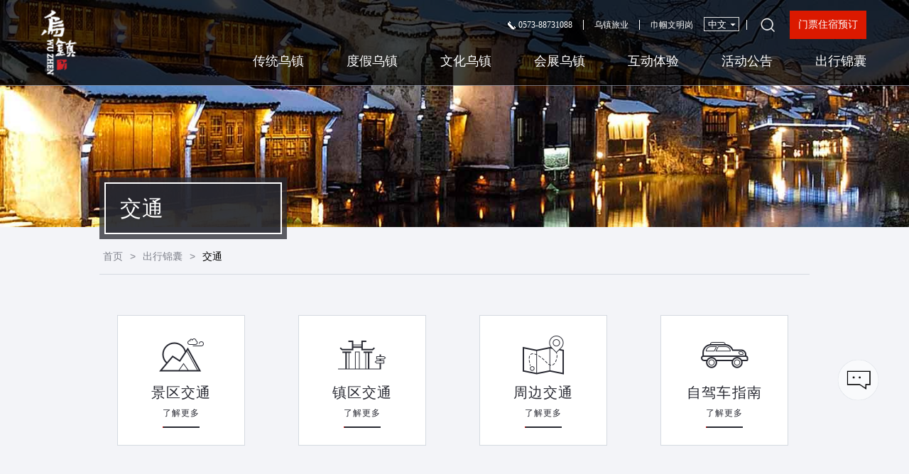

--- FILE ---
content_type: text/html; charset=UTF-8
request_url: http://www.wuzhen.com.cn/web/traver/scenic?id=25
body_size: 7964
content:
<!DOCTYPE html>
<html>
    <head>
            <title>各地到乌镇交通-乌镇旅游官方网站</title>
        <meta name="keywords" content="乌镇交通指南,到乌镇交通信息" />
            <meta charset="utf-8">
        <meta name="renderer" content="webkit" />
        <meta http-equiv="X-UA-Compatible" content="IE=edge">
        <meta name="viewport" content="width=device-width, initial-scale=1, maximum-scale=1, user-scalable=no">
       <!-- 无法打开资源<link href='http://cdn.webfont.youziku.com/webfonts/nomal/107312/47596/59fab0cff629d80ce0bf7584.css' rel='stylesheet' type='text/css' />-->
        <link rel="stylesheet" type="text/css" href="/resource/web/css/common.css">
        <link rel="stylesheet" type="text/css" href="/resource/web/css/css.css">
        <link rel="stylesheet" type="text/css" href="/resource/web/css/media.css">
        <script type="text/javascript" src="/resource/web/js/html5.js"></script>
        <!-- [if lte IE 8]      
            <script>
                var width = window.screen.width;
                if(width>994 && width<1601){
                    var s = document.createElement("LINK");
                    s.rel = "stylesheet";
                    s.type = "text/css";
                    s.href = "css/ie87.css";
                    document.getElementsByTagName("HEAD")[0].appendChild(s);
                }
                if(width>768 && width<1025){
                    var s = document.createElement("LINK");
                    s.rel = "stylesheet";
                    s.type = "text/css";
                    s.href = "css/ie87-m1025.css";
                    document.getElementsByTagName("HEAD")[0].appendChild(s);
                }
 
            </script> 
         [endif] -->
        <!-- Facebook Pixel Code -->
<!-- 
        <script>
        !function(f,b,e,v,n,t,s){
            if(f.fbq)return;n=f.fbq=function(){
                n.callMethod?n.callMethod.apply(n,arguments):n.queue.push(arguments)};
            if(!f._fbq)
                f._fbq=n;
            n.push=n;
            n.loaded=!0;
            n.version='2.0';
            n.queue=[];
            t=b.createElement(e);
            t.async=!0;
            t.src=v;
            s=b.getElementsByTagName(e)[0];
            s.parentNode.insertBefore(t,s)
        }
        (window,document,'script','https://connect.facebook.net/en_US/fbevents.js');
        fbq('init', '1110824089042341');
        fbq('track', 'PageView');
         </script>
        <noscript>
            <img height="1" width="1" src="https://www.facebook.com/tr?id=1110824089042341&ev=PageView&noscript=1"/>
        </noscript><!-- End Facebook Pixel Code -->
    
        </head>
<body>
            <header>
            <div class="wrap-full">
                <div class="logo left">
                    <a href="/">
                        <img src="/resource/web/images/logo.png" class="pc-logo">
                        <img src="/resource/web/images/logo2.png" class="phone-logo">
                    </a>
                </div>
                <div class="phone-btn pointer">
                      <img src="/resource/web/images/导航菜单@2x.png">
                </div>
                <div class="header-info">
                    <ul>
                        <li>
                            <a href="javascript:;">
                                <img src="/resource/web/images/phone-icon.png" class="phone">
                                0573-88731088
                            </a>
                        </li>
                        <li>
                            <a href="/web/brigade">乌镇旅业</a>
                        </li>
                        <li>
                            <a href="/web/brigade/getlist">巾帼文明岗</a>
                        </li>
                        <li>
                            <style>
                                .language-tab{
                                    appearance: none;
                                    -moz-appearance: none;
                                    -webkit-appearance: none;
                                    text-align:center;
                                    border: solid 1px #e2e2e2;
                                    margin-right: 10px;
                                    padding-left: 5px;
                                    height: 20px;
                                    line-height: 20px;
                                    background:url(/resource/web/images/sj.png) no-repeat right center!important;
                                }
                                .language-tab option{
                                    text-align:center;
                                    background:#000;
                                    text-align:center;
                                }
                            </style>
                            <!-- <a href="javascript:;">English</a> -->
                                                        <select class="language-tab" onchange="javascript:if(this.value!='')document.location.href=this.value;">
                                <option value="">中文</option>
                                <option value="http://en.wuzhen.com.cn">English</option>
                                <!-- <option value="">한국의</option> -->
	  		<!-- <option value="http://www.wuzhen.de/">Deutschland</option>-->
                            </select>
                        </li>
                        <!-- <li><a href="javascript:;">한국의</a></li> -->
                        <!-- <li><a href="http://www.wuzhen.de">Deutschland</a></li> -->
                        <li>
                            <a href="javascript:;"><img src="/resource/web/images/search-icon.png" class="search"></a>
                        </li>
                        <li class="sousuo">
                            <a href="javascript:;"><img src="/resource/web/images/sousuo1.png"></a>
                        </li>
                        <li class="dianhua">
                            <a href="tel:0573-88731088" style="padding:0;border:0;">
                                <img src="/resource/web/images/dianhau1.png" class="phone">
                            </a>
                        </li>
                        <li class="yuding">
                            <a target = "_blank" href="http://www.ewuzhen.com/">门票住宿预订</a>
                        </li>
                    </ul>
                </div>
                <nav>
                    <ul class="nav">
                                                                            <li class="dropDown active">
                                <a href="javascript:;" class="dropdown-toggle">
                                    传统乌镇
                                </a>
                                <img src="/resource/web/images/menu-icon.png">
                                <ul class="dropdown-menu">
                                                                        <li><a  href="/web/introduction?id=2" >概述</a></li>
                                    
                                                                        <li><a  href="/web/origin?id=10" >乌镇渊源</a></li>
                                    
                                                                        <li><a  href="/web/index/celebrity?id=1" >乌镇名人</a></li>
                                    
                                                                        <li><a  href="/web/folk?id=11" >乌镇民俗</a></li>
                                    
                                                                        <div class="ulbg"></div>
                                </ul>
                            </li>
                                                    <li class="dropDown active">
                                <a href="javascript:;" class="dropdown-toggle">
                                    度假乌镇
                                </a>
                                <img src="/resource/web/images/menu-icon.png">
                                <ul class="dropdown-menu">
                                                                        <li><a  href="/web/vacation?id=3" >住宿</a></li>
                                    
                                                                        <li><a  href="/web/food?id=4" >美食</a></li>
                                    
                                                                        <li><a  href="/web/food/leisure?id=12" >休闲娱乐</a></li>
                                    
                                                                        <li><a  href="/web/hand?id=28" >伴手礼</a></li>
                                    
                                                                        <li><a  href="http://www.wuzhenwucun.com/" >乌村</a></li>
                                    
                                                                        <div class="ulbg"></div>
                                </ul>
                            </li>
                                                    <li class="dropDown active">
                                <a href="javascript:;" class="dropdown-toggle">
                                    文化乌镇
                                </a>
                                <img src="/resource/web/images/menu-icon.png">
                                <ul class="dropdown-menu">
                                                                        <li><a  href="/web/cultrue?id=5" >文化活动</a></li>
                                    
                                                                        <li><a  href="/web/cultrue/festival?id=21" >乌镇戏剧节</a></li>
                                    
                                                                        <li><a  href="/web/cultrue/inter?id=14" >乌镇国际当代艺术邀请展</a></li>
                                    
                                                                        <li><a  href="/web/cultrue/vision?id=15" >乌镇国际未来视觉艺术计划</a></li>
                                    
                                                                        <li><a  href="/web/cultrue/muxin?id=16" >木心美术馆</a></li>
                                    
                                                                        <div class="ulbg"></div>
                                </ul>
                            </li>
                                                    <li class="dropDown active">
                                <a href="javascript:;" class="dropdown-toggle">
                                    会展乌镇
                                </a>
                                <img src="/resource/web/images/menu-icon.png">
                                <ul class="dropdown-menu">
                                                                        <li><a  href="/web/cultrue/field?id=6" >场地介绍</a></li>
                                    
                                                                        <li><a  href="/web/exhibition/server?id=17" >服务介绍</a></li>
                                    
                                                                        <li><a  href="/web/exhibition/internet?id=18" >乌镇互联网国际会展中心</a></li>
                                    
                                                                        <li><a  href="/web/cultrue/success?id=20" >成功案例</a></li>
                                    
                                                                        <div class="ulbg"></div>
                                </ul>
                            </li>
                                                    <li class="dropDown active">
                                <a href="javascript:;" class="dropdown-toggle">
                                    互动体验
                                </a>
                                <img src="/resource/web/images/menu-icon.png">
                                <ul class="dropdown-menu">
                                                                        <li><a  href="/web/poto/album?id=7" >影集</a></li>
                                    
                                                                        <li><a  href="/web/photo/getList?id=26" >图集</a></li>
                                    
                                                                        <li><a  href="https://wj.qq.com/s2/7252513/6d77" >达人体验报名</a></li>
                                    
                                                                        <div class="ulbg"></div>
                                </ul>
                            </li>
                                                    <li class="dropDown active">
                                <a href="javascript:;" class="dropdown-toggle">
                                    活动公告
                                </a>
                                <img src="/resource/web/images/menu-icon.png">
                                <ul class="dropdown-menu">
                                                                        <li><a  href="/web/event/notice?id=8" >景区公告</a></li>
                                    
                                                                        <li><a  href="/web/event/activity?id=22" >景区活动</a></li>
                                    
                                                                        <li><a  href="/web/event/news?id=23" >新闻动态</a></li>
                                    
                                                                        <div class="ulbg"></div>
                                </ul>
                            </li>
                                                    <li class="dropDown active">
                                <a href="javascript:;" class="dropdown-toggle">
                                    出行锦囊
                                </a>
                                <img src="/resource/web/images/menu-icon.png">
                                <ul class="dropdown-menu">
                                                                        <li><a  href="/web/traver/tour?id=9" >游记攻略</a></li>
                                    
                                                                        <li><a  href="/web/traver/server?id=24" >服务</a></li>
                                    
                                                                        <li><a  href="/web/traver/scenic?id=25" >交通信息</a></li>
                                    
                                                                        <div class="ulbg"></div>
                                </ul>
                            </li>
                        						<li class="dropDown phone-menu">
                                <a href="javascript:;" class="dropdown-toggle">
                                    优化服务
                                </a>
                                <img src="/resource/web/images/menu-icon.png">
                                <ul class="dropdown-menu">
                                    <li><a href="/web/poto/answer">问题解答</a></li>
									<li><a href="/web/poto/opinion">宾客意见</a></li>
									<li><a href="/web/poto/problem">问卷调查</a></li>
                                    <div class="ulbg"></div>
                                </ul>
                            </li>
                        <li class="f-a">
                            <a href="http://www.ewuzhen.com/">门票住宿预订</a>
                        </li>
                        <li class="phone-menu">
                            <b><a href="/web/brigade">乌镇旅业</a></b>
                        </li>
                        <li class="phone-menu">
                            <b><a href="/web/brigade/getlist">巾帼文明岗</a></b>
                        </li>
                        <li class="phone-menu">
                            <span style="display:block;margin-bottom:10px;">语言版本</span>
                            <input type="button" name="" value="中文" class="active" data-role="none" style="font-size:12px;margin-right:5px;">
                            <input type="button" name="" value="English" data-role="none" style="font-size:12px;margin-right:5px;" onclick="window.location.href='http://en.wuzhen.com.cn/'">
                            <!--<input type="button" name="" value="Deutschland" data-role="none" style="font-size:12px;" onclick="window.location.href='http://www.wuzhen.de/'">-->
                        </li>
                    </ul>
                    <span></span>
                                            <div>
                            <div>
                                <img src="/resource/web/images/fanhui-shouji.png">
                                <span></span>
                            </div>
                        </div>
                                    </nav>
            </div>
        </header>
        <div class="header-bg"></div>
    
    
    
        <div class="wrap-full">
        <div class="page-top-img">
            <h1>交通</h1>
            <div></div>
            <img src="/uploads/navphone/2017122711322667754.jpg" class="show-other"alt="" title="">
            <img src="/uploads/navphone/2018012410411172555.jpg" class="show1440"alt="" title="">
        </div>
    </div>

    <div class="wrap-full bg-gray">
        <div class="wrap">
            <div class="title-block title-block-black">
                <div>交通</div>
            </div>
            <ul class="page-nav cl">
                <li><a href="/">首页</a></li>
                <li>></li>
                <li><a href="javascript:;">出行锦囊</a></li>
                <li>></li>
                <li class="active">交通</li>
            </ul>
            <div class="clear"></div>
        </div>
    </div>

    <div class="wrap-full bg-gray">
        <div class="wrap">
            <ul class="travel-tips-box cl">
                <li onclick="window.location.href='/web/traver/traf'">
                    <img src="/resource/web/images/jingqu.png">
                    <p>景区交通</p>
                    <div class="travel-tips-box-views">
						<span>
							<a href="/web/traver/traf">了解更多</a>
							<span></span>
						</span>
                    </div>
                </li>
                <li onclick="window.location.href='/web/traver/township'">
                    <img src="/resource/web/images/zhenqu.png">
                    <p>镇区交通</p>
                    <div class="travel-tips-box-views">
						<span>
							<a href="/web/traver/township">了解更多</a>
							<span></span>
						</span>
                    </div>
                </li>
                <li onclick="window.location.href='/web/traver/periphery'">
                    <img src="/resource/web/images/zhoubian.png">
                    <p>周边交通</p>
                    <div class="travel-tips-box-views">
						<span>
							<a href="/web/traver/periphery">了解更多</a>
							<span></span>
						</span>
                    </div>
                </li>
                <li onclick="window.location.href='/web/traver/self'">
                    <img src="/resource/web/images/zijiache.png">
                    <p>自驾车指南</p>
                    <div class="travel-tips-box-views">
						<span>
							<a href="/web/traver/self">了解更多</a>
							<span></span>
						</span>
                    </div>
                </li>
            </ul>
        </div>
    </div>

    <!--尾部导航-->
            <div class="footer">
            <div class="wrap">
                <div class="about-us">
                    <span class="span1">关于我们</span>
                    <p><span class="span2">0573-88731088</span><span class="span3">浙江省桐乡市乌镇石佛南路18号</span></p>
                                        				<span class="bdsharebuttonbox span4">
                    <a href="https://weibo.com/chinawuzhen/profile?s=6cm7D0&ssl_rnd=1509529781.4473&is_hot=1" target="_blank" class="_pcWbo bds_tsina" title="乌镇旅游官方微博"></a>
                    <a href="https://m.weibo.cn/u/1714730895" target="_blank" class="_wapWbo bds_tsina" title="乌镇旅游官方微博"></a>
                    <a href="javascript:;" class="bds_weixin share_wuzhen" title="关注我们"></a>
                    <a href="#" class="bds_fbook" data-cmd="fbook" title="分享到Facebook"></a>
				</span>
                <script>
                    window._bd_share_config={"common":{"bdSnsKey":{},"bdText":"","bdMini":"2","bdMiniList":false,"bdPic":"","bdStyle":"1","bdSize":"24"},"share":{}};with(document)0[(getElementsByTagName('head')[0]||body).appendChild(createElement('script')).src='http://bdimg.share.baidu.com/static/api/js/share.js?v=89860593.js?cdnversion='+~(-new Date()/36e5)];
                </script>
                <style>
                    
                    .about-us .bdshare-button-style1-24 .bds_fbook{
                        background-position: initial;
                        background:url('/resource/web/images/facebook.png');
                    }
                    .about-us .bdshare-button-style1-24 .bds_tsina{
                        background-position: initial;
                        background:url('/resource/web/images/weibo.png');
                    }
                    .about-us .bdshare-button-style1-24 .bds_weixin{
                        background-position: initial;
                        background:url('/resource/web/images/weixin.png');
                    }
                    .about-us .bdshare-button-style1-24 a, .bdshare-button-style1-24 .bds_more{
                        background:none;
                        float:none;
                        height:36px;
                        width:36px;
                        padding-left:0;
                        margin:0;
                        display:inline-block;
                        vertical-align:middle;
                        margin-top:-3px;
                        margin-left:34px;
                    }
                    .about-us .bdshare-button-style1-24  ._wapWbo{display:none;}

                    @media only screen and (max-width:768px){
                        .about-us .bdshare-button-style1-24 .bds_fbook{
                            background-size:100% 100%;
                        }
                        .about-us .bdshare-button-style1-24 .bds_tsina{
                            background-size:100% 100%;
                        }
                        .about-us .bdshare-button-style1-24 .bds_weixin{
                            background-size:100% 100%;
                        }
                        .about-us .bdshare-button-style1-24 a, .bdshare-button-style1-24 .bds_more{
                            width:18px;
                            height:18px;
                            margin-left:0;
                            margin-top:0;
                        }
                        .about-us .bdshare-button-style1-24  ._wapWbo{display:inline-block;}
                        .about-us .bdshare-button-style1-24 ._pcWbo{display:none;}
                    }
                </style>
                </div>
                <div class="foot-nav">
                    <ul class="cl">
                                                                            <li>传统乌镇
                                <img src="/resource/web/images/arrow-bottom-1.png">
                                <ul>
                                                                        <li><a href=" /web/introduction?id=2 ">概述</a></li>

                                                                        <li><a href=" /web/origin?id=10 ">乌镇渊源</a></li>

                                                                        <li><a href=" /web/index/celebrity?id=1 ">乌镇名人</a></li>

                                                                        <li><a href=" /web/folk?id=11 ">乌镇民俗</a></li>

                                                                    </ul>
                            </li>
                                                    <li>度假乌镇
                                <img src="/resource/web/images/arrow-bottom-1.png">
                                <ul>
                                                                        <li><a href=" /web/vacation?id=3 ">住宿</a></li>

                                                                        <li><a href=" /web/food?id=4 ">美食</a></li>

                                                                        <li><a href=" /web/food/leisure?id=12 ">休闲娱乐</a></li>

                                                                        <li><a href=" /web/hand?id=28 ">伴手礼</a></li>

                                                                        <li><a href=" http://www.wuzhenwucun.com/ ">乌村</a></li>

                                                                    </ul>
                            </li>
                                                    <li>文化乌镇
                                <img src="/resource/web/images/arrow-bottom-1.png">
                                <ul>
                                                                        <li><a href=" /web/cultrue?id=5 ">文化活动</a></li>

                                                                        <li><a href=" /web/cultrue/festival?id=21 ">乌镇戏剧节</a></li>

                                                                        <li><a href=" /web/cultrue/inter?id=14 ">乌镇国际当代艺术邀请展</a></li>

                                                                        <li><a href=" /web/cultrue/vision?id=15 ">乌镇国际未来视觉艺术计划</a></li>

                                                                        <li><a href=" /web/cultrue/muxin?id=16 ">木心美术馆</a></li>

                                                                    </ul>
                            </li>
                                                    <li>会展乌镇
                                <img src="/resource/web/images/arrow-bottom-1.png">
                                <ul>
                                                                        <li><a href=" /web/cultrue/field?id=6 ">场地介绍</a></li>

                                                                        <li><a href=" /web/exhibition/server?id=17 ">服务介绍</a></li>

                                                                        <li><a href=" /web/exhibition/internet?id=18 ">乌镇互联网国际会展中心</a></li>

                                                                        <li><a href=" /web/cultrue/success?id=20 ">成功案例</a></li>

                                                                    </ul>
                            </li>
                                                    <li>互动体验
                                <img src="/resource/web/images/arrow-bottom-1.png">
                                <ul>
                                                                        <li><a href=" /web/poto/album?id=7 ">影集</a></li>

                                                                        <li><a href=" /web/photo/getList?id=26 ">图集</a></li>

                                                                        <li><a href=" https://wj.qq.com/s2/7252513/6d77 ">达人体验报名</a></li>

                                                                    </ul>
                            </li>
                                                    <li>活动公告
                                <img src="/resource/web/images/arrow-bottom-1.png">
                                <ul>
                                                                        <li><a href=" /web/event/notice?id=8 ">景区公告</a></li>

                                                                        <li><a href=" /web/event/activity?id=22 ">景区活动</a></li>

                                                                        <li><a href=" /web/event/news?id=23 ">新闻动态</a></li>

                                                                    </ul>
                            </li>
                                                    <li>出行锦囊
                                <img src="/resource/web/images/arrow-bottom-1.png">
                                <ul>
                                                                        <li><a href=" /web/traver/tour?id=9 ">游记攻略</a></li>

                                                                        <li><a href=" /web/traver/server?id=24 ">服务</a></li>

                                                                        <li><a href=" /web/traver/scenic?id=25 ">交通信息</a></li>

                                                                    </ul>
                            </li>
                                                <li>服务优化
                            <img src="/resource/web/images/arrow-bottom-1.png">
                            <ul>
                                <li><a href="/web/poto/answer">问题解答</a></li>
                                <li><a href="/web/poto/opinion">宾客意见</a></li>
                                <li><a href="/web/poto/problem">问卷调查</a></li>
                            </ul>
                        </li>
                    </ul>
                    <div class="clear"></div>
                </div>
                <div class="foot">
                    <div class="left">
                        <ul>
                            <li><a href="/web/copy">版权声明</a></li>
                            <li><a href="/web/map" target="_blank">网站地图</a></li>
                            <li><a href="/web/poto/friends" target="_blank">友情链接</a></li>
                            <li><a href="/web/media">媒体专区</a></li>
                            <!-- <li><a target="_blank" href="http://idinfo.zjaic.gov.cn/bscx.do?method=hddoc&amp;id=33000000008326"><img src="http://idinfo.zjaic.gov.cn/images/i_lo2.gif" border="0" style="margin-bottom:4px;width:16px;"></a></li> -->
                        </ul>
                    </div>
                    <div class="right">
                        <!-- <p>乌镇旅游股份有限公司©版权所有 | 浙ICP备09047744号</p>-->
                       <p>乌镇旅游股份有限公司©版本所有|<a style="color: inherit" href="https://beian.miit.gov.cn/" target="_blank" rel="nofollow">浙ICP备09047744号-6</a>|<a style="color: inherit" href="http://www.beian.gov.cn/portal/registerSystemInfo?recordcode=33048302000208" target="_blank" rel="nofollow">浙公网安备33048302000208号</a></p>
                    </div>
                </div>
            </div>
        </div>
        <div id="phone-mask">
            <div>
                <img src="/resource/web/images/导航菜单@2x.png">
            </div>
        </div>
        <div id="big-img">
            <img src="/resource/web/images/dpngzafuwu.png" id="drag-img" onmousewheel="return bbimg(this)">
            <div class="img-mask">
            </div>
        </div>
        <div id="video"></div>
        <div id="video-Q"></div>
        <div class="search-window">
            <form action="/web/search" method="post">
                <div class="input-area">
                    <div class="input">
                        <input type="text" name="keyword" placeholder="请输入您想要搜索关键词" data-role="none">
                        <input type="submit" name="" data-role="none" class="searchBtn" value="">
                        <!-- <img src="images/sousuo.png"> -->
                    </div>
                    <p>其他人都在搜</p>
                    <ul class="cl">
                                                   <li><a href="/web/search?n_id=2302">重要 | 乌镇西栅景区、乌村公告</a></li>
                                                   <li><a href="/web/search?n_id=680">乌镇景区收到来自浙江旅游博物馆的《感谢函》</a></li>
                                                   <li><a href="/web/search?n_id=671">新年致辞：领先不停步 再走“三步路”</a></li>
                                                   <li><a href="/web/search?n_id=672">乡风纯朴过大年</a></li>
                                                                                                                    </ul>
                </div>
                <div class="mask"></div>
                <img src="/resource/web/images/fanhui (1).png" class="close">
                <input type="submit" name="" value="搜索" class="btn">
          </form>
        </div>
        <div id="phone-mask">
            <div>
                <img src="/resource/web/images/导航菜单@2x.png">
            </div>
        </div>
        <style>
            .hg-float-btn{
                position:fixed;
                right:40px;
                bottom:50px;
            }
            .hg-float-btn a{
                display:block;
                width:63px;
                height:63px;
                margin-bottom:20px;
            }

            @media only screen and (max-width:768px){
                nav{
                    display:none;
                }
                .hg-float-btn{
                    right:15px;
                }
                .hg-float-btn a{
                    display:block;
                    width:44px;
                    height:44px;
                    margin-bottom:10px;
                }
            }
        </style>
        <div class="hg-float-btn">
            <a href="http://cc.ewuzhen.com:8280/WebCall5_WZ/index.do?param=[base64]">
                <img src="/resource/web/images/floatbtn1.png" />
            </a>
                        <a href="javascript:;"><img src="/resource/web/images/floatbtn2.png" onclick="returnTop()" style="display:none;" /></a>
        </div>

    
</body>
        <script type="text/javascript" src="/resource/web/js/jquery.min.js"></script>
        <script type="text/javascript" src="/resource/web/js/phone.js"></script>
       <script type="text/javascript" src="/resource/web/js/search.js"></script>
       <script type="text/javascript" src="/resource/web/js/drag.js"></script>
    <script>
        function returnTop(){
          $('html,body').animate({
            'scrollTop':'0'
          },500,'swing');
        }

        var _windowHeight = $(window).height();
        $(window).scroll(function(){
            if($(window).scrollTop()>=_windowHeight){
                $('.hg-float-btn').find('a').eq(1).find('img').show();
            }else{
                $('.hg-float-btn').find('a').eq(1).find('img').hide();
            }
        });

        $(function () {

            $('nav').show();

            for(var i=0;i<$('.dropdown-menu li').length;i++){
                if($('.dropdown-menu li').eq(i).find('a').text()=='直播'){
                    $('.dropdown-menu li').eq(i).find('a').attr('target','_blank')
                }
                if($('.dropdown-menu li').eq(i).find('a').text()=='乌村'){
                    $('.dropdown-menu li').eq(i).find('a').attr('target','_blank')
                }
            }

            for(var i=0;i<$('.foot-nav li').length;i++){
                if($('.foot-nav li').eq(i).find('a').text()=='直播'){
                    $('.foot-nav li').eq(i).find('a').attr('target','_blank')
                }
                if($('.foot-nav li').eq(i).find('a').text()=='乌村'){
                    $('.foot-nav li').eq(i).find('a').attr('target','_blank')
                }
            }

            for(var i=0;i<$('.three_li ul li').length;i++){
                if($('.three_li ul li').eq(i).find('a').text()=='乌村'){
                    $('.three_li ul li').eq(i).find('a').attr('target','_blank')
                }
            }

            $("#mysearch").click(function () {
                alert(123);
                var key=$("#keywords").val();
                $.ajax({
                    type:'post',
                    url:'/web/search',
                    dataType:'json',
                    data:{'keyword':key},
                    success:function (msg) {

                        console.log(msg);

                    }
                });
            })
        });
        $('.share_wuzhen').click(function(){
            var code = '<div id="wzs" style="width:300px;height:300px;position:fixed;top:50%;left:50%;margin-left:-150px;margin-top:-150px;z-index:99999;"><img src="/resource/web/images/wx_share.jpg" /></div>'
            $('body').append(code);
            $('#video-Q').show();
        });
        $('#video-Q').click(function(){
            $('#video-Q').fadeOut();
            $('#wzs').remove();
        });
        if ($(window).width()<769) {
            $('.yuding a').attr('href','http://m.ewuzhen.com');
        }
    </script>

    <script type="text/javascript" src="/resource/web/js/js.js"></script>
    <script type="text/javascript">
        $(document).ready(function(){

            var width = $(window).width();

            if (width>769) {
                $('.travel-tips-box > li:nth-child(4n)').css('margin-right','0');
            }else{
                $('.travel-tips-box > li:nth-child(2n)').css('margin-right','0');

                var _box = $('.travel-tips-box > li').eq(0).width();
                var _boxh = 67;
                $('.travel-tips-box > li').css({'padding-top':(_box-_boxh)/2 + 'px','padding-bottom':(_box-_boxh)/2 + 'px'})
            }

            $('.travel-tips-box-views > span > span').css('left','-'+$('.travel-tips-box-views > span > span').width()+'px');
            $('.travel-tips-box > li').hover(function(){
                var _move = $(this).find('.travel-tips-box-views > span').width() + 1;
                $(this).css('border','1px solid #7E808A');
                $(this).find('.travel-tips-box-views > span').find('span').css('left','-' + _move + 'px');
                $(this).find('.travel-tips-box-views > span').find('span').stop().animate({'left':'0'},500);
            },function(){
                var _move = $(this).find('.travel-tips-box-views > span').width() + 1;
                $(this).find('.travel-tips-box-views > span').find('span').stop().animate({'left':_move},500);
                $(this).css('border','1px solid #D5DAE1');
            });

        });
    </script>

    <script>
        var _hmt = _hmt || [];
        (function() {
            var hm = document.createElement("script");
            hm.src = "https://hm.baidu.com/hm.js?bac25cd129285ad97296ce421c98dda9";
            var s = document.getElementsByTagName("script")[0];
            s.parentNode.insertBefore(hm, s);
        })();
    </script>
</html>

--- FILE ---
content_type: text/css
request_url: http://www.wuzhen.com.cn/resource/web/css/media.css
body_size: 13452
content:
@media screen and (min-width: 994px) and (max-width: 1601px){
	.wrap{width:1000px;}
	.live-area .live-list ul li{width:200px;margin-right:45px;}
	.live-area .live-list ul li > p{height: 176px;overflow: hidden;}
	.live-area .more{margin-right:135px;}
	.tl li.tlc{margin-left:30px;margin-right:30px;}
	.footer .foot-nav > ul > li{margin-right: 35px;width: 90px;}
	.footer .foot-nav > ul > li > ul > li > a{padding-top:3px;padding-bottom:3px;}
	nav > ul > li > a{font-size:18px;margin-right:60px;}
	.header-info{margin-right:60px;}
	.bannerFade .tab-btn{bottom:150px;}
	#video{width: 915px;height: 515px;margin-left: -457.5px;margin-top: -257.5px;}
	.list .listb > li{width:487.5px;}
	.list .listb > li:first-child{margin-right:25px;}
	.list .listb > li > a > .left-info h4{font-size:18px;line-height:58px;}
	.list .listb > li > a > .left-info p{font-size:12px;line-height:26px;height:52px;}
	.list .listb > li > .listc > li,.list .addList > li{width:231px;margin-bottom:25px;}
	.list .addList > li{margin-right:25px;}
	.list .listb > li > .listc > li{margin-right:25px;}
	.list .listb > li > .listc > li:last-child{margin-right:0}
	.list .listb > li > .listc > li > a > h4,.list .addList > li > a > h4{font-size:18px;line-height:24px;padding-top:16px;padding-bottom:12px;}
	.list .listb > li > .listc > .viewMore > a > h4,.cultural2 .list-activity > .viewMore > a > h4{font-size:18px;}
	.list .listb > li > a > .left-info span{font-size:12px;}
	.list .listb > li > .listc > .views > span{font-size:12px;}
	.list .listb > li > .listc > .viewMore > a > i{font-size:12px;}
	.list .listb > li > .listc > .viewMore > a > .zhankai,.cultural2 .list-activity > .viewMore > a > .zhankai{padding-top:10px;padding-bottom:0;width:62px;}
	.list .listb > li > .listc > li > a h4 > b,.list .addList > li > a h4 > b{width:35px;height:24px;line-height:24px;font-size:12px;border:1px solid #272831;}
	.list .listb > li > a h4 > b{width:35px;height:24px;font-size: 12px;border:1px solid #272831;line-height:24px;}
	.title-block{width:250px;margin-top: -70px;}
	.title-block > div{line-height:69px;font-size:30px;}
	.views > span{font-size:12px;}
	.lrslist li{width:285px;margin-right:70px;}
	.detail-list .rList > ul > li .celebrity-img-box{width:90px;height:90px;line-height:90px;}
	.detail-list .rList > ul > li img{}
	.detail-list .rList > ul > li h5{margin-left:16px;font-size:14px;margin-top:12px;width:50%;}
	.detail-list .rList > ul > li{margin-bottom:22px;}
	.page-detail-title{font-size:21px;line-height:32px;}
	.detail-list .rList h4{font-size:18px;}
	.detail-list .lDetail > p{margin-bottom:28px;}
	.detail-list .lDetail > .about > li > a > img{width:70px;padding: 10px 2px 10px 10px;height:70px;}
	.detail-list .lDetail > .about > li > a > h5{font-size:14px;margin-top:20px;width:52%;}
	.inn > .inn-content .inn-info h2{font-size:26px;}
	.inn > .inn-content .inn-info span{margin-top:14px;margin-bottom:26px;}
	.inn > .inn-content .inn-logo{margin-right:28px;}
	.inn > .inn-content .inn-info{margin-right:70px;}
	.inn{padding-top:60px;}
	.innBanner,.innBanner2{margin-top:60px;}
	.inn > p{margin-top:40px;}
	.inn > .inn-food > li > a > img{width:70px;padding: 10px 2px 10px 10px;}
	.inn > .inn-food > li > a > h5{font-size:14px;margin-top:20px;width:52%;}
	.lrslist li h4{font-size:18px;line-height:55px;}
	.detail-info{margin-bottom:40px;}
	.detail-info > p > a > img{width:19px;margin-left:10px;}
	.detail-list .lDetail > h2{font-size:18px;line-height:28px;}

	.introduction h2{margin-top:40px;}
	.geography .pc1000-g{display:block;}
	.geography > div{float:none;}
	.geography .g2{display:none;}
	.geography .g1{width:100%;margin-right:0;}
	.geography .h42{margin-top:32px;}
	.glist > ul > li > .gl1 > .pcn{display:none;}
	.glist > ul > li > .gl1 > .pc1000{display:block;}
	.glist > ul > li > div{float:none;}
	.glist > ul > li > .gl1{width:100%;margin-right:0;}
	.glist > ul > li > .gl2{width:100%;}
	.glist > ul > li{margin-top:32px;}
	.glist > ul > li > .gl2{margin-top:32px;}
	.geography2{padding-top:16px;padding-bottom:64px;}
	.geography2 > h2{margin-top:48px;}
	.historyBanner > div > h2{font-size:36px;height:150px;line-height:50px;left:146px;top:58px;}
	.historyBanner > div > div{width:500px;}
	.historyBanner > div > p{width:383px;right:77px;top:70px;}
	.historyBanner .arrow-left{left:32px;}
	.historyBanner .arrow-right{right:32px;}
	.history .h-pc1000{display:block;}
	.history .h1 p{margin-top:32px;}
	.history > div{float:none;}
	.history .h1{width:100%;margin-right:0;}
	.history2 .hi2{width:100%;}
	.history .h2{display:none;}
	.history2 .h2pc1000{display:block;}
	.history2 > p{margin-top:32px;}
	.history2 > div{float:none;margin-top:0;}
	.history2 .hi1{display:none;}
	.history2 .hi2 h4:first-child{margin-top:32px;}

	.field h3{font-size:25px;}
	.field h4{font-size:20px;}
	.field > span{width:26px;}

	.service > h3{font-size:25px;}
	.service > ul > li{width:257px;margin-right:100px;}
	.service .views > span > a{font-size:18px;}

	.internet > ul > li{width:285px;margin-right:71px;}
	.internet > ul > li > h3{font-size:18px;}

	.ph1{font-size:25px;}
	.cultural > ul > li img{width:285px;margin-right:28px;height:178px;}
	.cultural > ul > li > a > div{width:685px;}
	.cultural > ul > li > a h2{font-size:18px;line-height:36px;}
	.cultural > ul > li > a > div > span{font-size:12px;margin-top:5px;padding:2px 8px;}
	.cultural > ul > li > a h4{font-size:12px;margin-top:8px;}
	.cultural > ul > li > a p{font-size:12px;margin-top:7px;line-height:20px;}
	.cultural > ul > li > a .views{margin-top:9px;}
	.cultural > ul > li > a .views > span{padding-bottom:6px;font-size:14px;}
	.list-activity > li{width:285px;margin-right:71px;}
	.cultural2 .list-activity > li{margin-bottom:40px;height:282px;}
	.list-activity > li h4{font-size:18px;line-height:28px;margin-top:10px;}
	.cultural2 .list-activity > li .views{margin-top:10px}

	.ralBox .lb{width:410px;margin-right:75px;}
	.ralBox .rb{width:514px;}
	.festival .ralBox .rb p{font-size:12px;line-height:20px;margin-right:15px;}
	.festival2 .lb h4{font-size:14px;line-height:20px;margin-top:34px;}
	.festival2 .lb p{font-size:12px;line-height:20px;}
	.festival2 .ralBox .lb h3{font-size:20px;}
	.festival2 .ralBox .lb button, .muxin2 .ralBox .lb button{font-size:18px;padding-left:37px;padding-right:37px;}
	.festival2 .ralBox .rb h5{font-size:16px;}
	.festival2 .ralBox .lb button, .muxin2 .ralBox .lb button{margin-top:17px;}

	.muxin3 > ul > li h4{font-size:18px;}
	.muxin3 > ul > li button{font-size:18px;}
	.muxin3 > ul > .li1{padding-right:95px;}
	.muxin3 > ul > .li3{padding-left:85px;}
	.muxin2 .ralBox .lb button{margin-top:33px;}
	.muxin3 > ul > li button{margin-top:16px;}
	.muxin3 > ul > li > img{width:85px;}
	.muxin3 > ul > li h5{font-size:14px;}

	.photo-album .photo-album-play{width:60px;margin-top:-30px;margin-left:-30px;}
	.notice .notice-list{width:642px;margin-right:71px;}
	.notice .time-select-list{width:278px;}
	.notice .notice-list > ul > li h2{font-size:18px;}
	.notice .notice-list > ul > li .active .notice-date-top{font-size:12px;padding:2px 8px;}
	.notice .notice-list > ul > li .notice-date{margin-right:15px;}
	.notice .notice-list > ul > li h2 span{margin-top:23px;}


	.notice .time-select-list h3{font-size:18px;}
	.notice .time-select-list > ul{margin-top: 22px;}
	.notice .time-select-list > ul > li{font-size:12px;line-height:18px;margin-bottom:8px;}
	.notice .notice-list > ul > li .notice-date .notice-date-month{font-size:18px;margin-bottom:4px;}
	.notice .notice-list > ul > li .notice-date .notice-date-year{font-size:12px;padding:0px 6px;margin-left:5px;}

	.news .news-list{width:642px;margin-right:71px;}
	.news .news-list > ul > li > a > div{width:185px;}
	.news .news-list > ul > li > a > div > img{width:185px;height:116px;}
	.news .news-list > ul > li > a > .news-info{width:437px;margin-left:20px;}
	.news .news-list > ul > li > a > .news-info h2{font-size:18px;}
	.news .news-list > ul > li > a > .news-info span{font-size:12px;margin-top:12px;padding:2px 8px;}
	.news .news-list > ul > li > a > .news-info p{font-size:12px;line-height:20px;margin-top:20px;}
	.news .news-list > ul > li > div{font-size:12px;line-height:34px;}

	.list-activity > .viewMore > a > .zhankai{padding-top:10px;width:62px;padding-bottom:0;}
	.list-activity > .viewMore > a > h4{font-size:18px;}

	.travel-tips-box{padding:57px 25px 11px 25px;}
	.travel-tips-box > li{width:178px;margin-right:75px;padding-top:15px;padding-bottom:20px;margin-bottom:45px;}
	.travel-tips-box > li > p{font-family: Microsoft YaHei;font-size: 20px;color: #272831;letter-spacing: 1.07px;margin-top:0px;}
	.travel-tips-box > li > .travel-tips-box-views{margin-top:5px;}
	.travel-tips-box-views > span{font-size:12px;}

	.travel-tips-dongzha{padding-bottom:51px;}
	.travel-tips-dongzha .map-img{padding:47px 0px 0 0px;position:relative;}
	.travel-tips-dongzha > h1{padding-top:22px;}
	.travel-tips-dongzha .map-img > span{position:absolute;top:596px;right:0px;line-height:40px;font-family: Microsoft YaHei;font-size: 14px;color: #FFFFFF;letter-spacing: 0.8px;z-index:100;padding-right:8px;cursor:pointer;}
	.travel-tips-dongzha .map-img > div{opacity: 0.5;background: #272831;width:137px;height:40px;position:absolute;top:596px;right:0px;}
	.travel-tips-xizha .map-img > span{top:505px;}
	.travel-tips-xizha .map-img > div{top:505px;}

	.travel-tips-CCO > .COO-info .COO-info-text{width:910px;}
	.travel-tips-CCO > h1,.travel-tips-service-point > h1,.travel-tips-phone > h1{margin-top:23px;}
	.travel-tips-CCO > .innBanner,.travel-tips-service-point > img,.travel-tips-phone > ul{margin-top:34px;}
	.travel-tips-service-point > b{margin-top:34px;}
	.travel-tips-service-point > p{margin-top:11px;}
	.travel-tips-service-point{padding-bottom:45px;}

	.travel-tips-phone > ul > li{width:284px;margin-right:71px;padding-top:16px;padding-bottom:24px;margin-bottom:34px;}
	.travel-tips-phone > ul > li h5{font-size: 18px;line-height: 32px;}
	.travel-tips-phone > ul > li p{font-size: 24px;line-height: 30px;margin-top:8px;}

	.travel-tips-surrounding-traffic .route > li > div > p{padding-right:20px;padding-left:20px;}
	.travel-tips-surrounding-traffic .route > li > span{width:136px;}
	.travel-tips-surrounding-traffic{padding-bottom:17px;padding-top:34px;}
	.travel-tips-surrounding-traffic > h4{margin-top:34px;}
	.travel-tips-surrounding-traffic > h5{margin-top:34px;}
	.travel-tips-surrounding-traffic > hr{margin-top:34px;}
	.travel-tips-surrounding-traffic .route{margin-top:17px;}
	.travel-tips-surrounding-traffic > .small-mt{margin-top:11px;}
	.travel-tips-surrounding-traffic > .small-mt2{margin-top:17px;}
	.travel-tips-surrounding-traffic > .small-mt-p{margin-top:8px;}
	
	.travel-tips-CCO > .COO-info1{margin-top:51px;padding-bottom:28px;}
	.travel-tips-CCO > .COO-info .COO-info-text ul li:first-child{margin-bottom:17px;}

	.travel-tips-scenic-spot-traffic,.travel-tips-scenic-spot-traffic > .p-tip{padding-top:34px;padding-bottom:34px;}
	.travel-tips-scenic-spot-traffic > hr{margin-top:34px;margin-bottom:34px;}
	.self-drive{padding-top:34px;padding-bottom:45px;}
	.self-drive > h4{padding-top:34px;padding-bottom:11px;}
	.self-drive > h5{margin-top:11px;}
	.self-drive > hr{margin-top:34px;}
	.self-drive > .hr-36{margin-top:25px;}
	.self-drive > img{margin-top:11px;}

	#video-window .video-content{width:915px;height:515px;margin-left:-457.5px;margin-top:-257.5px;}
	#video-window .video-content > p{width:915px;margin-left:-457.5px;}

	.travel_tips_strategy .strategy-list li a .left-img{width:228px;margin-right:28px;}
	.travel_tips_strategy .strategy-list li a .right-content{width:742px;}
	.travel_tips_strategy .strategy-list li a .right-content h2{font-size:20px;line-height:26px;}
	.travel_tips_strategy .strategy-list li a .right-content p{font-size:14px;line-height:20px;margin-top:5px;}
	.travel_tips_strategy .strategy-list li a .right-content .views{margin-top:12px;}

	.travel_tips_ticket .tiket-info > div:first-child{margin-right:28.5px;}
	.travel_tips_ticket .tiket-info > div{width:483px;}
	.travel_tips_ticket .lrslist li > a > div span{font-size:14px;}
	.travel_tips_ticket .tiket-info2 h4 .info{font-size:14px;}

	.historyBanner > div > p{font-size:14px;line-height:28px;letter-spacing:0.5px;}

	.friendlink-list > ul > li{width:135.5px;margin-right:57px;height:180px;}
	.friendlink-list > ul > li p, .friendlink-list > ul > li .views > span{font-size:16px;}
	.friendlink .friendlink-list-2 > ul > li{width:214px;margin-right:28.5px;}
	.friendlink .friendlink-list-2 > ul > li h3{font-size:14px;}
	.friendlink .friendlink-list-2 > ul > li img{padding:10px;}

	.suggestions form > div input[type="text"]{margin-right: 25px;width: 194px;}
	.suggestions form > div input{padding:14px 17px;width: 204px;}
	.suggestions form > div input[type="submit"]{padding:11.5px 37px;}

	.qiaoye .img-box1{margin-right:2%;}

	.bookarea .book-info h2{padding-top:10px;font-size:24px;line-height:40px}
	.bookarea .book-info > p{margin-top:0;}
	.bookarea .book-info > span{margin-top:5px;}
	.bookarea .book-info h4{margin-top:10px;font-size:20px;}
	.bookarea .book-info h4 .views{margin-bottom:-10px;}
	.bookarea .book-info .content{margin-top:10px;}
	.travel-tips-surrounding-traffic .company-list > li{margin-right:28.5px;}
	.travel-tips-surrounding-traffic .company-list > li > div{width:214px;line-height:60px;height:60px;}
	.travel-tips-surrounding-traffic .company-list > li > div > h5{font-size:12px;}
	.travel-tips-surrounding-traffic .company-list > li > div > img{padding:10px;}

	.media-login .login-area .login input[type="text"]{box-sizing:border-box;width:100%;height:54px;}
	.media-login .login-area .login form > span{width:33%;}
	.media-login .login-area .login input[type="text"].code{width:60%;}

	.small-img-area ul li{width:126px;margin-right:8px;margin-left:8px;height:71px;}
	.small-img-area ul{}
	.small-img-area .content-list .img-info{margin-top:15px;line-height:24px;font-size:14px;}

	.photos-area .small-img-area-bg{height:216px;}
	.photos-area .small-img-area{padding-bottom:0;padding-top:20px;}
	.small-img-area p{margin-top:16px;font-size:16px;letter-spacing:0.4px;line-height:28px;}

	.travel_tips_ticket .tiket-info2 > div > div > span.info{font-size:14px;}
	.media-login .login-area .login form > span  > img{height:54px;}

	.zhaoshang .bannerpc .tab-btn{bottom:32px;}
	.videos-list > li .play-btn{width:100%;height:178px;}
	.videos-list > li .play-btn .s-banner{height:178px;width: 285px;}



	/*新加CSS*/
	.list .listb > li > .listc > li > a > img{width:231px;height:144px;}
	.cultural2 .list-activity > li > a > img{width:285px;height:178px;}
	.list-activity > li.viewMore > a > img{width:auto;height:auto;}

	.tourist-industry3 .book .info h4{font-size:20px;line-height:34px;}
	.tourist-industry3 .book .info span{font-size:12px;margin-top:10px;}

	.list .listb > li:first-child > a > img{width:488px;height:305px;}

	.media-login .login-area .login form > span #mycode{height:54px;}
	.Honors .four-list li img{width:228;height:143px;}
}



@media (min-width: 1601px){
	.wrap{width:1400px;}
}

@media only screen and (min-width: 1000px){

}
@media only screen and (min-width: 481px){

}
@media only screen and (min-width: 561px){

}
@media only screen and (min-width: 700px){

}
@media only screen and (max-width:500px){

}
@media only screen and (max-width:768px){

}
@media only screen and (min-width:768px){

}

@media screen and (min-width: 994px) and (max-width: 1025px){

}

@media screen and (min-width: 767px) and (max-width: 1025px){

}

@media screen and (min-width: 767px) and (max-width: 800px){

}

@media screen and (min-width: 769px) and (max-width: 1440px){
	.page-top-img .show1440{display:block;}
	.page-top-img .show-other{display:none;}
}


@media only screen and (max-width:1025px){
	nav > ul > li > a{margin-right:35px;}
	.header-info{margin-right:35px;}
	.bannerFade .tab-btn{bottom: 90px;}
	.title-block{margin-top:-40px;}
	.title-block > div{line-height:60px;}

}

@media only screen and (max-width:768px){
	.live-area{display:none;}
	.wap-scroll-news{display:block!important;}
	#page1{padding-top:28px;display:none;}
	#page2 .title{display:none;}
	#page3{padding-top:28px;}
	.wrap{width:auto;margin-left:15px;margin-right:15px;}
	body{position:relative;padding-top:50px;}
	.header-bg{display:none;}
	header{top:0;min-height:50px;height:50px;width:100%;z-index:9999;background:#272831}
	header .logo{width:20px;float:left;margin-top:8px;margin-left:15px;}
	header .logo .pc-logo{display:none;}
	header .logo .phone-logo{display:block;}
	.header-info{margin-top:0;margin-right:5px;}
	.header-info ul li{display:none;height:50px;line-height:50px;padding:0px 10px;}
	.header-info ul li.yuding{display:block;background:none;}
	.header-info ul li.yuding > a{background:#db1900;padding:5px 10px;font-size:12px;}
	.header-info ul li.dianhua{display:block;}
	.header-info ul li.dianhua img{width:18px;}
	.header-info ul li.sousuo{display:block;}
	/*.header-info ul li.dianhua img{width:18px;}*/
	nav{left:50px;width:100%;bottom:auto;top:0px;background:#fff;z-index:9999;}
	nav > ul > li{float:none;position:relative;}
	nav ul .active > a{border-bottom:1px solid #D5DAE1;}
	nav > ul > li > a{color:#272831;margin-right:auto;border-bottom:1px solid #D5DAE1;padding:15px 0px 15px 24px;letter-spacing: 0.8px;font-family:PingFangSC-Regular;font-size:14px;}
	.phone-btn{display:block;}
	.hg-pc-btn{display:none;}
	nav .phone-menu{display:block;}
	nav > ul > li > img{display:block;}
	.views > span{font-size:12px;padding-bottom:4px;}
	.live-area .more > .views > span{font-size:12px;padding-bottom:4px;}
	.pagination{bottom:16px;width: 100%;left:auto;}
	.live-area .more{margin-right:auto;position:relative;width:100%;}
	.live-area{margin-top:16px;}
	.live-area .more > p{display:inline-block;}
	.live-area .more > .views{position:absolute;right:0;bottom:0;}
	.live-area .gam-list{margin-top:8px;}
	.live-list{margin-top:15px;}
	.live-area .live-list ul li{padding-top:15px;padding-bottom:15px;width:100%;margin-right:0;}
	.live-area .live-list ul li:not(:last-child){border-bottom:solid 1px #D5DAE1;}
	.live-area .live-list ul li > p{font-family: PingFangSC-Regular;font-size: 14px;color: #272831;letter-spacing: 0.8px;line-height: 24px;}
	.live-area .live-list ul li > .views{display:none;}
	.line{display:none;}
	.title > span{font-family: 'SourceHanS-S_Be206bf1321a330';font-size:18px;color: #272831;letter-spacing: 0.8px;}
	.title > span >span{right:-25px;bottom:0;}
	.title > div{padding-right:0;font-family: 'SourceHanS-S_Be206bf1321a330';font-size:9px;color: #7E808A;letter-spacing: 0.6px;}
	.slidebanner{margin-top:25px;width:100%;margin-left:0;margin-right:0;}
	.content-text{padding:40px 0 0 0;font-family: .PingFangSC-Regular;font-size: 12px;color: #7E808A;letter-spacing: 0.8px;line-height: 24px;}
	.content-text > div{padding:0;}
	.content-text > div .know-more{font-family: 'SourceHanS-S_Be206bf1321a330';font-size:12px;color: #272831;letter-spacing: 1.37px;margin-bottom:32px;padding-top:15px;}
	.tl{margin-top:0;margin-bottom:32px;}
	.tl > li{margin-top:32px;width:100%;}
	.tl > li > h3{margin-top:16px;font-family: Microsoft YaHei;font-size: 16px;color: #272831;letter-spacing: 1px;}
	.tl > li > p{margin-top:12px;font-family:PingFangSC-Regular;font-size: 12px;color: #7E808A;letter-spacing: 0.8px;line-height:24px;}
	.tl > li > .views{margin-top:12px;}
	.tl > li.tlc{margin-right:0;margin-left:0;}
	.tl > li > div:first-child{width:70%;margin-left:auto;margin-right:auto;}
	.tl > li > div > img{}
	.icon-list{margin-top:0px;padding-bottom:40px;padding-right:15%;padding-left:15%;}
	.icon-list li{width:22%;margin-right:17%;margin-top:32px;}
	.icon-list li > p{font-family:PingFangSC-Regular;font-size: 12px;color: #272831;letter-spacing: 0.8px;line-height: 16px;margin-top:13px;}
	.footer .about-us{height:auto;line-height:normal;padding-bottom:5px;padding-top:5px;}
	.footer .about-us > span.span1{display:block;font-family:PingFangSC-Regular;font-size:14px;color: #FFFFFF;letter-spacing: 0.8px;line-height:46px;display:none;}
	.footer .about-us > p{display:none;}
	.footer .about-us span.span2{display:block;font-family:PingFangSC-Regular;font-size:12px;color: #FFFFFF;letter-spacing: 0.73px;border-right:0}
	.footer .about-us span.span3{padding-left:0;font-family:PingFangSC-Regular;font-size: 12px;color: #FFFFFF;letter-spacing: 0.73px;line-height:28px;}
	.footer .about-us > span.span4{display:block;float:none;}
	.footer .about-us > span.span4 img{margin-left:0;width:18px;}
	.footer .foot-nav{padding-bottom:0;border-bottom:0}
	.footer .foot-nav > ul > li{float:none;margin-right:0;width:100%;font-family:PingFangSC-Regular;font-size:14px;color: #FFFFFF;letter-spacing: 0.8px;padding-top:12px;padding-bottom:12px;border-bottom:solid 1px #3d3d47;}
	.footer .foot-nav > ul > li > ul{padding-top:10px;padding-bottom:10px;display:none;}
	.footer .foot-nav > ul{margin-top:0;display:none;}
	.footer .foot ul li{line-height:28px;}
	.footer .foot ul li a{font-family:PingFangSC-Regular;font-size: 12px;color: #7E808A;letter-spacing: 0.8px;line-height:12px;}
	.footer .foot p{clear:both;font-family:PingFangSC-Regular;font-size: 12px;color: #7E808A;letter-spacing: 0.8px;line-height:14px;padding-bottom:10px;}
	.footer .foot{height:auto;line-height:normal;}
	.footer .foot > div{float:none;}
	.bannerFade2 .tab-btn,.slidebanner .tab-btn-wap{display:block;margin-left:0;width:100%;text-align:center;bottom:12px;}
	.bannerFade .tab-btn{bottom:16px;margin-left:0;width:100%;text-align:center;}
	.bannerFade .tab-btn > li,.slidebanner .tab-btn-wap > li{width:8px;height:8px;margin:auto 6px;}

	.slidebanner-container .tab-btn-wap{display:block;margin-left:0;width:100%;text-align:center;bottom:-28px;}
	.slidebanner-container .tab-btn{bottom:16px;margin-left:0;width:100%;text-align:center;}
	.slidebanner-container .tab-btn-wap > li{width:8px;height:8px;margin:auto 6px;}

	.slidebanner-container2 .tab-btn-wap{display:block;margin-left:0;width:100%;text-align:center;bottom:-28px;}
	.slidebanner-container2 .tab-btn{bottom:16px;margin-left:0;width:100%;text-align:center;}
	.slidebanner-container2 .tab-btn-wap > li{width:8px;height:8px;margin:auto 6px;}

	.slidebanner-wrap .tab-btn-wap{display:block;}

	.bannerFade > div  h2{font-family:'SourceHanS-S_Be206bf1321a330';font-size:24px;color: #FFFFFF;letter-spacing: 1.6px;line-height:30px;margin-top:0;text-align:left;width:100%;top:50px;padding-left:25px;}
	.bannerFade > div  .views{margin-top:8px;left:65px;}
	.bannerFade > div  .views > span a{font-family: 'SourceHanS-S_Be206bf1321a330';font-size: 12px;color: #FFFFFF;letter-spacing: 1.37px;}
	.bannerFade > div  .container-box{position:relative;}
	.bannerFade2 > .tip{display:none;}
	.bannerFade2 > div img:first-child{display:none;}
	.bannerFade2 > div .slidebanner-phone{display:block;}
	.slidebanner .bannerFade2 .arrow-left,.innBanner .arrow-left,.innBanner2 .arrow-left{display:none;}
	.slidebanner .bannerFade2 .arrow-right,.innBanner .arrow-right,.innBanner2 .arrow-right{display:none;}
	.bannerFade2 .tab-btn > li{width:8px;height:8px;margin:auto 6px;}
	.bannerFade2 > .phone-tip{display:block;}
	.slidebanner > .phone-tip-wap{display:block;}
	#video{width:90%;margin-right:5%;margin-left:5%;left:initial;height:300px;margin-top:-150px;}

	.list .listb > li{float:none;width:100%;}
	.list .listb > li > .listc > li{float:none;width:100%;margin-right:0}
	.list .listb > li:first-child{margin-right:0;margin-bottom:40px;}
	.lrlist{padding-bottom:32px;}
	.lrlist li{float:none;width:100%;margin-top:24px;}
	.lrlist li h2{margin-top:0;font-size:24px;}
	.lrlist li p{padding-right:0;padding-top:16px;padding-bottom:16px;}
	.lrslist li{width:100%;float:none;padding-bottom:28px;}
	.title-block{display:none;}
	.icon-list li > p.piaowu{margin-top:13px;}
	.icon-list li .icon-list-phone{display:inline-block;}
	.icon-list li .icon-list-pc{display:none;}
	.icon-list li svg{display:none;}
	nav > ul > li > a:hover{border-bottom:solid 1px #D5DAE1}
	.footer .foot-nav > ul > li > img{display:block;}
	.footer .foot-nav > ul > li > ul > li > a{font-size:12px;line-height:28px;}
	.tl > li > div > ul{}
	.page-top-img > div{display:block;}
	.page-top-img > h1{display:block;}
	.page-title{font-size: 24px;letter-spacing: 0.86px;line-height:71px;}
	.list{padding-bottom:0}
	.list .listb > li > a > .left-info h4,.list .listb > li > .listc > li > a > h4,.list .addList > li > a > h4{font-size: 18px;letter-spacing: 0.6px;line-height:66px;padding-top:0;padding-bottom:0}
	.list .listb > li > a > .left-info p{display:none;}
	.list .listb > li > a > .left-info > .views{margin-top:0;}
	.list .views > span{font-size:14px;border-bottom: solid 1px #272831;}
	.list .listb > li:first-child,.list .listb > li > .listc > li{margin-bottom:0;padding-bottom:28px;}
	.list .listb > li > .listc > .viewMore > a > img,.list-activity > .viewMore > a > img{display:none;}
	.list .listb > li > .listc > .viewMore > a > h4,.list-activity > .viewMore > a > h4{display:none;}
	.list .listb > li > .listc > .viewMore > a > i,.list-activity > .viewMore > a > i{display:none;}
	.list .listb > li > .listc > .viewMore > a > div,.list-activity > .viewMore > a > div{display:block;}
	.list .listb > li > .listc > .viewMore > a > div > img,.list-activity > .viewMore > a > div > img{display:inline-block;}

	.detail-list .lDetail{width:100%;margin-right:0;}
	.detail-list .lDetail > .about > li,.inn > .inn-food > li{float:none;width:100%;}
	.page-detail-title,.inn-more{font-size: 24px;color: #272831;letter-spacing: 0.4px;line-height:42px;padding-top:24px;padding-bottom:24px;width:auto;}
	.detail-list .lDetail > img{margin-bottom:16px;}
	.detail-list .lDetail > hr{margin-top:0;margin-bottom:24px;}
	.detail-list .lDetail > .about > li > a > img,.inn > .inn-food > li > img{width:48px;padding:8px;height:48px;}
	.detail-list .lDetail > .about > li > a > h5,.inn > .inn-food > li > h5{font-size: 14px;letter-spacing: 0.4px;margin-top:22px;}
	.detail-list .lDetail > .about > li{margin-bottom:16px;}
	.detail-list .rList{width:100%;}
	.detail-list > ul > li{float:none;}
	.detail-list .rList h4{font-size: 18px;letter-spacing: 0.4px;padding-bottom:24px;}
	.detail-list .rList > ul > li .celebrity-img-box{width:60px;height:60px;line-height:60px;}
	.detail-list .rList > ul > li img{}
	.detail-list .rList > ul > li h5{width:auto;font-size: 14px;letter-spacing: 0.4px;margin-top:5px;margin-left:16px;}
	.inn{padding-top:24px;}
	.inn > .inn-content > li{float:none;}
	.inn > .inn-content .inn-logo img{width:90px;height:90px;border: solid 1px #272831;}
	.inn > .inn-content .inn-logo{border:none;margin-right:0;text-align:center;}
	.inn > .inn-content .inn-info{width:100%;margin-right:0;text-align:center;}
	.inn > .inn-content .inn-info h2{font-size: 24px;letter-spacing: 0.4px;margin-top:24px;}
	.inn > .inn-content .inn-info span{display:inline-block;margin-top:16px;margin-bottom:16px;}
	.inn > .inn-content .inn-info p{text-align:left;}
	.inn > .inn-content .inn-money{margin-top:28px;}
	.inn > .inn-content .inn-money .money{margin-top:32px;}
	.inn > .inn-content .inn-money p{margin-top:13px;}
	.innBanner,.innBanner2{margin-top:27px;overflow:visible;}
	.innBanner .tab-btn,.innBanner2 .tab-btn{margin-left:0;bottom:-28px;}
	.innBanner .tab-btn > li,.innBanner2 .tab-btn > li{width:8px;height:8px;margin:0 6px;}
	.inn > hr{margin-top:24px;margin-bottom:24px;}
	.inn > .inn-food > li{margin-top:16px;}
	.inn .views > span > a{font-size: 18px;letter-spacing: 1.03px;}
	.inn .views > span > a > img{margin-left:8px;}
	.inn .views{margin-bottom:24px;margin-top:24px;}
	.inn-more{text-align:left;}
	.lrslist li h4{font-size: 18px;letter-spacing: 0.4px;line-height:26px;margin-top:24px;padding-bottom:16px;}
	.lrslist .views > span{border-bottom: solid 1px #272831;}

	.detail-info{padding-bottom:24px;padding-top:24px;margin-bottom:0;}
	.detail-list .lDetail > p{margin-bottom:24px;}
	.detail-list .lDetail > b{font-size: 18px;letter-spacing: 0.4px;}
	.detail-list .lDetail > .download > li > a{color: #272831;}
	.detail-list .lDetail > .download{margin-top:15px;padding-bottom:28px;}
	.page-nav li{line-height:24px;}
	nav{overflow-y:auto;overflow-x:hidden;top:0;}
	nav > div{display:block;overflow-y:auto;}

	.page-h2{font-size: 18px;letter-spacing: 0.3px;line-height:26px;}
	.page-h4{font-size: 14px;letter-spacing: 0.62px;}
	.page-p{letter-spacing: 0.4px;}
	.introduction h2{margin-top:16px;}
	.introduction p{margin-top:8px;}
	.geography .g2{display:none;}
	.geography .phone-g{display:block;}
	.geography{padding-top:24px;padding-bottom:24px;}
	.geography .h41{margin-top:16px;}
	.geography p{margin-top:8px;}
	.geography .h42{margin-top:24px;}
	.geography .g1{width:100%;margin-right:0}
	.glist{padding-top:24px;padding-bottom:24px;}
	.glist > h2{font-family: 'SourceHanS-S_Be206bf1321a330';font-size: 18px;color: #272831;letter-spacing: 0.3px;line-height:26px;}
	.glist > ul > li > div{float:none;}
	.glist > ul > li > .gl1{width:100%;margin-right:0;}
	.glist > ul > li > .gl2{width:100%;}
	.glist > ul > li{margin-top:16px;}
	.glist > ul > li > .gl2 h4{margin-top:16px;}
	.glist > ul > li > .gl2 p{margin-top:8px;}
	.glist > ul > li > .gl1 > .g-phone{display:block;}
	.glist > ul > li > .gl1 > .pcn{display:none;}
	.geography2{padding-top:0px;padding-bottom:24px;}
	.geography2 > h2{margin-top:24px;}
	.geography2 > p{margin-top:16px;}
	.history-line{display:none;}
	.historyBanner{overflow:visible;}
	.historyBanner > div .h-wap{display:block;}
	.historyBanner > div .h-pc{display:none;}
	.historyBanner .arrow-right{display:none;}
	.historyBanner .arrow-left{display:none;}
	.historyBanner > div > div{display:none;}
	.historyBanner > div > h2 > br{display:none;}

	.page-h2-1{font-size: 24px;letter-spacing: 0.3px;line-height:26px;}
	.history{margin-top:0;padding-top:24px;padding-bottom:24px;margin-top:24px;}
	.history > div{float:none;}
	.history .h1{width:100%;margin-right:0;}
	.history .h2{display:none;}
	.history .h-phone{display:block;}
	.history .h1 p{margin-top:16px;}
	.history2{padding-bottom:24px;padding-top:24px;}
	.history2 > p{margin-top:16px;}
	.history2 > div{float:none;margin-top:0}
	.history2 .hi1{width:100%;margin-right:0;}
	.history2 .hi1 img{margin-top:16px;}
	.history2 .hi1 img:last-child{margin-top:16px;}
	.history2 .hi2{width:100%;}
	.history2 .hi2 h4{margin-top:16px;}
	.history2 .hi2 p{margin-top:8px;}
	.history2 .hi2 h4:first-child{margin-top:16px;}
	.page-h2-t{padding-top:16px;padding-bottom:16px;}
	.historyBanner .tab-btn{display:none;}
	.historyBanner .tab-btn > li{width:8px;height:8px;margin:0 6px;}
	.historyBanner > div > h2{position:static;margin-top:16px;font-size: 18px;letter-spacing: 0.4px;writing-mode:initial;line-height:24px;height:auto;color: #272831;bottom:-40px;left:auto;top:auto;width:100%;text-align:center;}
	.historyBanner > div > h2 span{display:none;}
	.historyBanner > div > p{position:static;margin-top:8px;font-size: 14px;color: #7E808A;letter-spacing: 0.4px;line-height: 28px;top:auto;width:100%;right:auto;text-align:center;bottom:-125px;}
		
	.page-img > img{display:block;}
	.page-img > div{}
	.page-img > div video{width:100%;}

	.field .fieldBanner{margin-top:24px;}
	.field .field-p-1{margin-top:48px;}
	.field h3{font-size: 18px;letter-spacing: 0.3px;}
	.field .fh3-1{margin-top:24px;}
	.field h4{font-size:14px;letter-spacing: 0.4px;line-height: 28px;}
	.field .fh4-1{margin-top:16px;}
	.field > span{width:24px;margin-top:4px;display:block;}

	.table-img{margin-top:16px;}
	.field > .table2,.field > .table3{margin-top:16px;}
	.field .table-tip td{letter-spacing: 0.4px;}
	.field .table-tip{margin-top:16px;}
	.field .fh4-2{margin-top:24px;}

	.service{padding-top:24px;padding-bottom:24px;}
	.service > p{letter-spacing: 0.4px;}
	.service .service-p1{margin-top:16px;}
	.service > h3{font-size: 18px;letter-spacing: 0.3px;}
	.service .service-h31{margin-top:24px;}
	.service .service-p2{margin-top:16px;}
	.service > .hr1{margin-top:24px;margin-bottom:24px;}
	.service > ul > li{width:46%;padding:0 2%;margin-right:0;padding-top:40px;}
	.service > hr{margin-top:24px;margin-bottom:24px;}
	.service .views > span > a{font-size:18px;letter-spacing: 1.03px;}
	.service > ul > li > h4{font-size: 14px;letter-spacing: 0.62px;}
	.internet > ul{margin-top:0;margin-bottom: 0}
	.internet > ul > li{width:100%;margin-right:0;margin-top:24px;margin-bottom:0}
	.internet > ul > li > h3{font-size:18px;letter-spacing: 0.6px;line-height: 26px;margin-top:16px;}
	.internet > hr{margin-top:24px;margin-bottom:24px;}
	.internet > .internet-web{margin-top:24px;width:auto;}
	.internet{padding-bottom:24px;}

	.ph1{font-size: 24px;letter-spacing: 0.3px;}
	.cultural > h1{padding-top:16px;}
	.cultural > ul > li{padding-top:16px;padding-bottom:16px;border-bottom:0;}
	.cultural > ul > li img{float:none;margin-right:0;width:auto;height:auto;}
	.cultural > ul > li > a > div{float:none;width:100%;}
	.cultural > ul > li > a h2{font-size: 18px;letter-spacing: 0.4px;line-height: 28px;margin-top:16px;}
	.cultural > ul > li > a h4{letter-spacing: 0.4px;}
	.cultural > ul > li > a p{letter-spacing: 0.4px;margin-top:8px;}
	.cultural > ul > li > a .views{margin-top:16px;}
	.cultural{padding-bottom:8px;}

	.cultural2{padding-top:24px;}
	.list-activity > li{width:100%;float:none;margin-right:0;}
	.cultural2 .list-activity > li{margin-bottom:24px;height:auto;}
	.cultural2 .list-activity{margin-top:16px;}
	.list-activity > li h4{font-size: 18px;letter-spacing: 0.4px;line-height: 28px;}

	.festival h1{margin-top:16px;}
	.ralBox .lb{width:100%;margin-right:0;}
	.festival .ralBox .lb{margin-top:0px;}
	.festival .ralBox .lb > img{width:174px;}
	.ralBox .rb{width:100%;margin-top:24px;}
	.ralBox > div{float:none;}
	.exhibition .ralBox{padding-top:24px;padding-bottom:29px}
	.ralBox .lb-wap{display:block;}
	.ralBox .lb-pc{display:none;}
	.exhibition3 .ralBox .rb{margin-top:0;}
	.exhibition3 .ralBox{padding-top:19px;padding-bottom:29px;}
	.festival2 .lb h4{margin-top:24px;font-size: 14px;letter-spacing: 0.4px;}
	.festival2 .lb h4:first-child{margin-top:40px;}
	.festival2 .lb p{margin-top:8px;font-size: 14px;letter-spacing: 0.4px;}
	.exhibition3 .ralBox .rb .rbBanner{margin-bottom:48px;}

	.exhibition2{padding-top:19px;padding-bottom:24px;}
	.exhibition2 .list{margin-top: 16px;}
	.exhibition2 hr{margin-bottom:24px;}
	.exhibition2 .zhanlan-info{margin-top:16px;}
	.exhibition2 .zhanlan-info > div{float:none;}
	.exhibition2 .zhanlan-info .info-1{margin-right:0;}
	.exhibition2 .zhanlan-info > div .views{margin-top:16px;}
	.exhibition2 .zhanlan-info .info-2 > img{margin-top:19px;margin-right:6px;}
	.exhibition4 .ralBox{padding-top:24px;padding-bottom:24px;}
	.festival2 .ralBox .lb h3{font-size:14px;letter-spacing:0.3px;}
	.festival2 .ralBox .lb button, .muxin2 .ralBox .lb button,.muxin3 > ul > li button{font-size:14px;letter-spacing:0.3px;padding:6px 20px 6px 19px;border:1px solid #272831;margin-top:16px;}
	.festival2 .ralBox .rb h5{font-size:14px;letter-spacing:0.31px;margin-top:24px;padding-right:0;}
	.festival2 .ralBox .rb .erweima{margin-top:16px;margin-right:auto;margin-left:auto;}
	.muxin .ralBox{padding-top:24px;padding-bottom:24px;}
	.muxin2 .ralBox{padding-top:24px;padding-bottom:24px;}
	.muxin2 .ralBox .lb button{display:block;margin-right:auto;margin-left:auto;}
	.muxin2 .ralBox .lb h1{display:none;}
	.muxin2 .ralBox .rb{margin-top:0;}
	.muxin2 .ralBox .rb img{margin-top:16px;}
	.muxin3 > p{letter-spacing:0.4px;line-height:28px;margin-top:16px;}
	.muxin3 > hr{margin-top:24px;margin-bottom:30px;}
	.muxin3 > ul > li{border-right:0;float:none;}
	.muxin3 > ul > .li1{padding-right:0;}
	.muxin3 > ul > .li2{padding-right:0;padding-left:0;}
	.muxin3 > ul > .li3{padding-left:0;}
	.muxin3 > ul > li h4,.muxin3 > ul > li h5{font-size:14px;letter-spacing:0.31px;line-height:initial;margin-top:28px;}
	.muxin3 > ul > li .black-button{background:#ffffff;color:#272831}
	.muxin3 > ul > li > img{margin-top:16px;display:block;margin-right:auto;margin-left:auto;}
	.muxin3{padding-top:24px;padding-bottom:24px;}
	.festival .ralBox{padding-top:24px;padding-bottom:24px;}
	.festival2 .ralBox .rb{margin-top:0;}
	.festival2 .ralBox{padding-top:24px;padding-bottom:24px;}
	.invitational-exhibition .ralBox .rb .rbBanner{}

	.videos-list > li{margin-bottom:24px;}
	.photos{padding-top:16px;padding-bottom:27px;}
	.photos h1{margin-top:28px;}
	.videos-list{margin-top:16px;}
	.photos2{padding-bottom:3px;}
	.photo-album .photo-album-play{width:41px;margin-left:-20px;margin-top:-20px;}
	.videos-list > li .play-btn > .play-btn-img{display:block!important;}

	.notice{padding-top:16px;padding-bottom:40px;}
	.notice .time-select-list{display:none;}
	.notice .notice-list{width:100%;margin-right:0;}
	.notice .notice-list > ul > li .active .notice-date-top{font-size:12px;padding:4px 8px;float:left;}
	.notice .notice-list > ul > li .notice-date{margin-right:8px;}
	.notice .notice-list > ul > li h2{float:none;font-size:18px;letter-spacing:0.6px;line-height:26px;overflow:hidden;}
	.notice .notice-list > ul > li h2 span{display:none;}
	.notice .notice-list > ul > li .notice-date{display:none;}
	.notice .notice-list > ul > li .active{display:block;}
	.notice .notice-list > ul > li{margin-bottom:24px;}
	.notice .notice-list > ul > li:last-child{margin-bottom:0;}
	.notice .notice-list > ul > li > .close p{width:100%;margin-left:0;}
	.news{padding-top:16px;}
	.news .news-list{width:100%;margin-right:0;}
	.news .news-list > ul > li:last-child{margin-bottom:0;}
	.news .news-list > ul > li > a > div{float:none;}
	.news .news-list > ul > li > a > div > img{width:100%;height:auto;}
	.news .news-list > ul > li img{width:100%;}
	.news .news-list > ul > li > a > .news-info{width:100%;margin-left:0;}
	.news .news-list > ul > li > a > .news-info h2{font-size:18px;overflow:visible;white-space:initial;margin-top:16px;line-height: 28px;}
	.news .news-list > ul > li > a > .news-info p{margin-top:16px;}
	.news .news-list > ul > li > div{text-align:left;}
	.notice .pagination{padding-top:27px;}

	.select-time-wap{display:block;}
	.list .addList > li{margin-right:0;}
	.list .listb > li > .listc > li, .list .addList li{float:none;width:100%;}

	.internet .internetBanner{margin-top:24px;}

	/*服务*/
	.travel-tips-box{padding:0;padding-top:24px;}
	.travel-tips-box > li{width:47%;margin-right:4.5%;margin-bottom:28px;}
	.travel-tips-box > li > p{margin-top:8px;}
	.travel-tips-box > li > .travel-tips-box-views{display:none;}

	/*常用电话*/
	.travel-tips-phone > ul > li{width:100%;box-sizing:border-box;padding-top:12px;padding-bottom:16px;margin-right:0;margin-bottom:16px;}
	.travel-tips-phone > ul > li h5{font-size: 14px;letter-spacing: 0.62px;line-height:19px;}
	.travel-tips-phone > ul > li p{font-size: 20px;letter-spacing:0;line-height:22px;}
	.travel-tips-reminde > h1,.travel-tips-CCO > h1, .travel-tips-service-point > h1, .travel-tips-phone > h1{font-size:24px;margin-top:13px;}
	.travel-tips-phone > ul{margin-top:16px;}
	.travel-tips-phone{padding-bottom:12px;}

	/*CCO*/
	.travel-tips-CCO .innBanner{margin-top:16px;}
	.travel-tips-CCO > .COO-info1{width:100%;margin-top:48px;padding-bottom:24px;}
	.travel-tips-CCO > .COO-info .COO-info-text{width:85%;margin-left:4%;}
	.travel-tips-CCO > .COO-info > .COO-info-icon{width:10%;text-align:center;}
	.travel-tips-CCO > .COO-info > .COO-info-icon img{width:32px;}
	.travel-tips-CCO > .COO-info .COO-info-text ul li:first-child{letter-spacing:0.4px;margin-bottom:8px;line-height:24px;}
	.travel-tips-CCO > .COO-info .COO-info-text ul li{letter-spacing:0.4px;}
	.travel-tips-CCO > .COO-info2{margin-top:24px;padding-bottom:24px;}

	.travel-tips-surrounding-traffic{padding-top:16px;padding-bottom:24px;}
	.travel-tips-surrounding-traffic > h4{margin-top:24px;letter-spacing:0.4px;}
	.travel-tips-surrounding-traffic > h4:first-child{margin-top:16px;}
	.travel-tips-surrounding-traffic > .small-mt{margin-top:8px;}
	.travel-tips-surrounding-traffic > h5{margin-top:28px;}
	.travel-tips-surrounding-traffic > hr{margin-top:24px;}
	.travel-tips-surrounding-traffic .route > li{width:69.5%;height:auto;margin-left:15%;position:relative;}
	.travel-tips-surrounding-traffic .route > li > div > p{padding-right:0;padding-left:0;text-align:center;line-height:35px;}
	.travel-tips-surrounding-traffic .route > li > span{width:1px;height:68px;margin:auto;}
	.travel-tips-surrounding-traffic .route > li > p{position:absolute;top:50%;margin-top:-14px;width:100%;background:#ffffff;}
	.travel-tips-surrounding-traffic > .small-mt{margin-top:24px;}
	.travel-tips-surrounding-traffic > p{letter-spacing:0.4px;}
	.travel-tips-surrounding-traffic .company-list{margin-top:16px;}
	.travel-tips-surrounding-traffic .company-list > li{float:none;margin-right:0;}
	.travel-tips-surrounding-traffic .company-list > li > p{letter-spacing:0.4px;}
	.travel-tips-surrounding-traffic .company-list > li > div{margin-top:8px;width:auto;}

	.travel-tips-dongzha > h1{font-size:24px;padding-top:16px;}
	.travel-tips-dongzha .map-img{padding:0;padding-top:16px;}
	.travel-tips-dongzha .map-img > span{right:0;}
	.travel-tips-dongzha .map-img > div{right:0;}
	.travel-tips-dongzha .map-img p{margin-top:16px;}
	.travel-tips-dongzha > img{margin-top:16px;}
	.travel-tips-dongzha .erweima, .travel-tips-scenic-spot-traffic .erweima{margin-top:32px;}
	.travel-tips-dongzha{padding-bottom:28px;}

	.travel-tips-dongzha > .travel-tips-dongzha-img > div,.table-img > div{display:block;}
	.travel-tips-dongzha > .travel-tips-dongzha-img > span,.table-img > span{display:block;}

	.self-drive .self-drive-img > div{display:block;}
	.self-drive .self-drive-img > span{display:block;}

	#video-window .video-content{width:100%;height:250px;margin-left:0;margin-top:-125px;top:50%;left:0px;}
	#video-window .video-close{right:0;top:0;width:45px;}
	#video-window .video-content > p{width:100%;margin-left:0;display:none;}

	.travel-tips-reminde > h1{padding-bottom:0;}
	.travel-tips-reminde hr{margin-top:24px;margin-bottom:24px;}

	.travel_tips_strategy .innBanner{margin-top:25px;}
	.travel_tips_strategy h1{font-size:24px;margin-top:48px;}
	.travel_tips_strategy .select-type{text-align:center;padding-bottom:9px;border-bottom:solid 1px #272831;margin-top:24px;}
	.travel_tips_strategy .select-type ul{display:inline-block;}
	.travel_tips_strategy .select-type ul li{margin-right:0;}
	.travel_tips_strategy .select-type ul li:nth-child(2){margin-right:40px;margin-left:40px;}
	.travel_tips_strategy .select-type ul li a{font-size:14px;color: #272831;}
	.travel_tips_strategy .select-type .search input{width:85%;font-size:14px;}
	.travel_tips_strategy .select-type .search{position:static;margin-top:10px;text-align:left;}
	.travel_tips_strategy .select-type .search img{width:20px;float: right;margin-top: 3px;}
	.travel_tips_strategy .select-btn{display:none;}
	.travel_tips_strategy .choose-box{margin-top:0;}
	.travel_tips_strategy .choose-box li{border:1px solid #272831;margin-right:16px;margin-top:16px}
	.travel_tips_strategy .strategy-list{margin-top:24px;}
	.travel_tips_strategy .strategy-list li{padding-top:0;padding-bottom:28px;border-bottom:0;}

	.travel_tips_strategy .strategy-list li a > div{float:none;}
	.travel_tips_strategy .strategy-list li a .left-img{width:100%;margin-right:0;}
	.travel_tips_strategy .strategy-list li a .right-content{width:100%;}
	.travel_tips_strategy .strategy-list li a .right-content h2{font-size: 18px;letter-spacing: 0.6px;line-height: 26px;margin-top:16px;}
	.travel_tips_strategy .strategy-list li a .right-content > span{margin-top:16px;}
	.travel_tips_strategy .strategy-list li a .right-content p{margin-top:16px;}
	.travel_tips_strategy .strategy-list li a .right-content .views{margin-top:16px;}
	.travel_tips_strategy .pagination{padding-top:0;}
	.travel_tips_strategy{padding-bottom:32px;}

	.travel_tips_ticket h1{font-size:24px;margin-top:13px;}
	.travel_tips_ticket h2{font-size:18px;}
	.travel_tips_ticket .h21{margin-top:16px;}
	.travel_tips_ticket .lrslist{margin-top:16px;}
	.travel_tips_ticket .lrslist li{margin-bottom:24px;}
	.travel_tips_ticket .lrslist li > a > div p{padding:0;margin-top:16px;}
	.travel_tips_ticket .lrslist li > a > div span{position:static;margin-top:16px;display:inline-block;border:1px solid #272831;}
	.travel_tips_ticket .h22{margin-top:16px;padding-bottom:8px;}
	.travel_tips_ticket .tiket-info > div{float:none;width:100%;margin-right:0;}
	.travel_tips_ticket .page-h4{font-size:18px;}
	.travel_tips_ticket .tiket-info1 .page-h4 span{font-size:14px;color: #7E808A;}
	.travel_tips_ticket .tiket-info1 > div > h4{margin-top:24px;}
	.travel_tips_ticket .views > span{font-size:18px;padding-bottom:8px;}
	.travel_tips_ticket .center{margin-top:24px;padding-bottom:28px;}
	.travel_tips_ticket .h23{margin-top:25px;}
	.travel_tips_ticket .tiket-info{margin-top:16px;}
	.travel_tips_ticket .tiket-info2 h4 .info{border: 1px solid #272831;}
	.travel_tips_ticket .tiket-info2 > div > div > span.info{display:inline-block;margin-top:16px;position:static;}
	.travel_tips_ticket .tiket-info2 h4{margin-top:24px;}
	.travel_tips_ticket .tiket-info3{display:none;}
	.travel_tips_ticket .lrslist li > a > div.wechat{padding-top:16px;}
	.travel_tips_ticket .route{display:block;margin-bottom:40px;padding-top:16px;margin-top:16px;border-top:2px dotted #7E808A;}
	.travel_tips_ticket .route h4:first-child{margin-top:0;}
	.travel_tips_ticket .wap-btn{display:block;}
	.travel_tips_ticket .center1{margin-top:24px;}
	.tl > li > div > div{}

	.wenhua-title{padding-top:15px;padding-bottom:5px;}

	.friendlink{padding-bottom:12px;}
	.bottom-h1{margin-top:16px;font-size:24px;}
	.friendlink-list{margin-top:24px;}
	.friendlink-list > ul > li{width:46%;margin-right:2%;margin-left:2%;margin-bottom:24px;}
	.friendlink hr{margin-bottom:24px;}
	.friendlink .friendlink-list-2 > ul > li{width:auto;margin-right:0;margin-bottom:16px;float:none;}
	.copyright .bottom-h4{margin-top:20px;padding-bottom:10px;}
	.copyright p{margin-top:16px;}

	.bottom-h4{font-size:14px;}
	.investigation .bottom-h4{margin-top:19px;padding-bottom:16px;}
	.investigation hr{margin-top:14px;margin-bottom:14px;}
	.investigation textarea{box-sizing:border-box;width:100%;}
	.investigation .form{margin-top:20px;}
	.investigation .form .name{box-sizing:border-box;width:54%;margin-right:0}
	.investigation .form .code{display:inline-block;width:40%;float:right;}
	.investigation .submit input{padding:15px 52px;}
	.investigation .hr2{margin-top:32px;margin-bottom:32px;}
	.investigation{padding-bottom:32px;}

	.suggestions form > div{margin-top:0px;text-align:center;}
	.suggestions form > div input{margin-top:16px;}
	.suggestions form > div input[type="text"]{width:100%;margin-right:0;box-sizing:border-box;}
	.suggestions form > div input[type="submit"]{float:none;margin-top:24px;}
	.suggestions .bottom-h4{margin-top:24px;}
	.suggestions form{margin-top:16px;}
	.suggestions form textarea{padding:12px;min-height:200px;}
	.suggestions{padding-bottom:24px;}

	.download-list{padding-bottom:35px;}
	.download-list .pagination{padding-top:28px;}
	.download-list .search{margin-top:16px;text-align:left;padding-bottom:8.5px;border-bottom: solid 1px #272831;}
	.download-list .search .search-box img{width:20.5px;float:right;}
	.download-list > ul > li{padding-top:16px;padding-bottom:8px;}
	.download-list > ul > li a .views{display:none;}
	.download-list .search input{font-size:14px;}
	.download-list .search .search-box button{float:right;}
	.download-list > ul > li a h2{font-size: 14px;letter-spacing: 0.62px;line-height: 32px;}


	.media-login .login-area{margin-top:19px;}
	.media-login .login-area > div{float:none;}
	.media-login .login-area .info{width:100%;margin-right:0;}
	.media-login .login-area .login{width:100%;}
	.media-login .login-area .login input[type="text"]{box-sizing:border-box;width:100%;height:64px;}
	.media-login .login-area .info .contact{margin-top:16px;}
	.media-login .login-area .login input[type="text"]{margin-bottom:16px;}
	.media-login .login-area .login{margin-top:24px;}
	.media-login .login-area .login form > span{width:40%;}
	.media-login{padding-bottom:32px;}

	.web-map > ul li{float:none;margin-right:0;margin-top:16px;}
	.web-map > ul{margin-top:0;margin-bottom:0;padding-bottom:24px;}
	.web-map h2{font-size:18px;}
	.faq .faq-teb li a{font-size:18px;letter-spacing:0.4px;padding-right:16px;padding-left:16px;margin:0;height:36px;}
	.faq .faq-teb{margin-top:16px;height:36px;}
	.faq .faq-list li{padding-top:16px;padding-bottom:12px;}
	.faq .faq-list{margin-top:9px;}
	.faq h4 p{width:89%;}
	.faq h3 p{width:87%;}
	.tongyong .pagination, .faq .pagination{padding-top:35px;}
	.faq,.edu,.Honors,.tongyong,.bookarea{padding-bottom:32px;}

	.edu > ul > li > a > div{float:none;}
	.edu > ul > li > a > .img-box{display:none;}
	.edu > ul > li > a > .content{width:100%;}
	.edu > ul > li > a > .content h2{font-size: 14px;letter-spacing: 0.47px;line-height: 28px;}
	.edu > ul > li > a > .content p{margin-top:8px;}
	.edu > ul > li{padding-top:17px;padding-bottom:16px;}

	.four-list li{width:100%;float:none;margin-right:0;margin-top:24px;}
	.four-list li img{width:100%;}

	.post .container{width:auto;}
	.post .container .gangzhang h3{margin-top:16px;}
	.post .container .gangzhang h3.name{font-size:18px;}
	.post .container .gangzhang{padding-top:8px;}
	.post .container .gangzhang img{margin-top:16px;width:200px;}
	.post .container .gangzhang h3 span{margin-top:8px;}
	.post .container .gangzhang .dp1{margin-top:8px;}
	.post .container > ul{padding-right:15px;padding-left:15px;}
	.post .container > ul > li{margin-bottom:32px;width:46%;margin-right:8%;}
	.post{padding-bottom:0;}

	.qiaoye .innBanner{margin-top:16px;}
	.qiaoye .img-box1{margin-right:0;margin-bottom:16px;}
	.qiaoye .img-box{width:100%;}
	.qiaoye .ph1-2{margin-top:24px;padding-bottom:16px;}
	.qiaoye{padding-bottom:24px;}
	.qiaoye .img-box span{display:block;}
	.qiaoye .img-box div{display:block;}

	.search-window .close{width:22px;top:21px;right:20px;} 
	.search-window .input-area{left:auto;width:90%;margin-right:5%;margin-left:5%;top:40%;}
	.search-window .input-area .input input{width:100%;padding:16px 14px;box-sizing:border-box;}
	.search-window .input-area p{margin-top:28px;}
	.search-window .input-area .input img{display:none;}
	.search-window .input-area > ul > li{margin-right:42px;}
	.search-window .btn{display:block;position:fixed;bottom: 24px;z-index: 10001;width: 90%;margin-right: 5%;margin-left: 5%;font-family: Microsoft YaHei;font-size: 14px;color: #272831;letter-spacing: 0.8px;padding:15px 0;background:#ffffff;border-radius:4px;-webkit-appearance: none;-webkit-border-radius:4px;}

	.search-result .search-area{width:100%;box-sizing:border-box;}
	.search-result .search-area .input input{width:80%;box-sizing: border-box;padding:16px;}
	.search-result .search-area .input img{display:none;}
	.search-result > p{margin-top:22px;}
	.search-result > ul > li{padding-top:16px;padding-bottom:16px;}

	.tourist-industry h1{padding-bottom:24px;margin-top:16px;}
	.tourist-industry .interduce > div{float:none;}
	.tourist-industry .interduce .img-box{display:none}
	.tourist-industry .interduce .img-box1{display:block;text-align:center;}
	.tourist-industry .interduce .img-box1 img{width:150px;}
	.tourist-industry .interduce .info{width:100%;margin-right:0;margin-top:16px;}
	.tourist-industry hr{margin-top:24px;}
	.tourist-industry h2{margin-top:16px;}
	.tourist-industry h2{font-size:14px;line-height:28px;}
	.tourist-industry h2 span{margin-top:4px;width:24px;}
	.tourist-industry p{margin-top:8px;}
	.tourist-industry .interduce .info p{margin-top:28px;}
	.tourist-industry3 .book .info h4{font-size:18px;}
	.tourist-industry3 .book{display:block;width:100%;box-sizing:border-box;padding:16px;}
	.tourist-industry3 .book .info span{margin-top:8px;}
	.tourist-industry3 .book:first-child{margin-right:0;}
	.tourist-industry3 .book1{display:none;}
	.tourist-industry3 .four-list li{float:left;margin-right:4%;width:48%;margin-bottom:24px;}
	.tourist-industry3 .four-list li h6{font-size:14px;margin-top:12px;}

	.volunteer .innBanner{margin-top:16px;}
	.volunteer h1{margin-top:16px;}
	.volunteer .content{margin-top:40px;}
	.volunteer p{margin-top:32px;}
	.volunteer hr{margin-bottom:25px;margin-top:25px;}
	.volunteer > ul > li{float:none;width:100%;padding-bottom:25px;}
	.volunteer > ul > li .line1{display:none;}
	.volunteer > ul > li .line2{display: none;}
	.cooperation h4{margin-top:48px;}
	.cooperation{padding-bottom:32px;}
	.cooperation h1{text-align:center;margin-top:16px;}
	.cooperation .innBanner,.cooperation .innBanner2{margin-top:16px;}
	.advice p{margin-top:16px;}
	.advice > img{margin-top:16px;}
	.advice{padding-bottom:32px;}

	.recruit-detail .tip, .recruit .tip,.job-fuli p.tip,.zhaoshang p.tip{margin-top:8px;}
	.recruit .job-list li{margin-bottom:16px;position:relative;width:100%;float:none;box-sizing:border-box;padding:12px;}
	.recruit .job-list li a h3{font-size:14px;}
	.recruit .job-list li a h3 span{display:block;float:none;margin-top:10px;}
	.recruit .job-list li a h3 span img{vertical-align:middle;}
	.recruit .job-list li a h3 span span{position:absolute;top:12px;right:12px;}
	.recruit .job-list li a .span span{font-size:12px;}
	.recruit .job-list li a > p{margin-top:4px;}
	.recruit .fuli,.zhaoshang .fqa-box{width:auto;}
	.recruit .tip2{margin-top:24px;font-size:14px;}
	.recruit table{margin-top:24px;}
	.recruit-detail,.recruit{padding-bottom:24px;}
	.recruit .pc-table,.zhaoshang .pc-table{display:none;}
	.recruit .wap-table,.zhaoshang .wap-table{display:block;}
	.recruit-detail table tr .td2,.recruit table tr .td2,.zhaoshang table tr .td2{padding-left:15px;font-family: ArialMT,Arial;font-size: 14px;color: #272831;letter-spacing: 0.4px;}
	.recruit-detail table tr .td1,.recruit table tr .td1,.zhaoshang table tr .td1{padding-left:15px;font-family: Microsoft YaHei;font-size: 14px;color: #272831;letter-spacing: 0.62px;}
	.recruit-detail table tr .td1 img,.recruit table tr .td1 img,.zhaoshang table tr .td1 img{width:18px;vertical-align:middle;}
	.recruit .job-list li a .time{position:static;font-size:12px;margin-top:4px;display:inline-block;}

	.recruit-detail .job-info{margin-top:24px;padding:12px;position:relative;}
	.recruit-detail .job-info > div{width:auto;display:block;}
	.recruit-detail .job-info > div > span > span{position:absolute;top:12px;right:12px;}
	.recruit-detail .job-info > div.div{font-size:14px;margin-top:4px;}
	.recruit-detail .job-info > div > span{margin-top:9px;display:inline-block;}
	.recruit-detail .job-info > div > span img{margin-top:-3px;}
	.recruit-detail .job-info .time{margin-top:4px;}
	.recruit-detail .detail h3{margin-top:25px;}
	.recruit-detail .detail p.p1{margin-top:11px;}
	.recruit-detail hr{margin-top:24px;margin-bottom:24px;}
	.recruit-detail .pc-table{display:none;}
	.recruit-detail .wap-table{display:block;}
	.job-fuli > ul > li{padding-top:24px;}

	.bookarea .book-info h4{display:none;}
	.bookarea .book-info .content{display:none;}
	.bookarea .book-main{border: solid 1px #ccc;padding: 16px;position:relative;margin-top:16px;}
	.bookarea .book-info h2{font-size: 18px;letter-spacing: 0.6px;padding-top:0;line-height:24px;}
	.bookarea .book-info > span{margin-top:8px;}
	.bookarea .book-img{width:32%;margin-right:5%;}
	.bookarea .book-info > p{line-height:14px;}
	.bookarea .book-info{width:62%;}
	.bookarea .book-info .wap-download{display:inline-block;position:absolute;bottom:16px;right:16px;}
	.bookarea > h2{font-size:14px;line-height:40px;background: #F3F4F8;padding:0 8px;}
	.bookarea > h2 .select-time-pc{display:none;}
	.bookarea > h2 > span{display:none;}

	.bookarea .four-list li{float:left;width:40.5%;margin-right:4.5%;margin-left:4.5%;}
	.bookarea .four-list li .views{display:none;}
	.bookarea .pagination{padding-top:35px;}

	.zhaoshang h2{font-size:24px;}
	.zhaoshang .place-list li{float:none;width:100%;margin-right:0;margin-top:24px;}
	.zhaoshang .place-list li > a > div{width:100%;float:none;}
	.zhaoshang .place-list li > a > div > img{width:100%;}
	.zhaoshang .place-list li > a > .content h3{font-size:24px;margin-top:16px;}
	.zhaoshang .place-list li > a > .content h4{margin-top:8px;font-size: 14px;}
	.zhaoshang .place-list li > a > .content p{margin-top:8px;}
	.zhaoshang hr{height:1px;margin-top:24px;margin-bottom:24px;}
	.zhaoshang .p1{font-size:14px;}
	.zhaoshang .wap-table{margin-top:24px;}
	.zhaoshang table tr .td2{padding-right:15px;}
	.zhaoshang .fqa-box{margin-top:24px;}
	.zhaoshang .bannerwap{display:flex;}
	.zhaoshang .bannerpc{display:none;}
	.zhaoshang .bannerwap h4{font-family: Microsoft YaHei;font-size: 18px;color: #272831;letter-spacing: 0.4px;text-align:center;margin-top:16px;}
	.zhaoshang .bannerwap p{text-align:center;margin-top:8px;}

	.zhaoshang-q .p1{margin-top:24px;}
	.zhaoshang-q > ul > li{padding-top:32px;}
	.zhaoshang-q .liucheng li{position:relative;text-align:center;padding-bottom:5px;margin-bottom:30px;}
	.zhaoshang-q .liucheng li > div > div{float:none;}
	.zhaoshang-q .liucheng li > div > div.d1 .line-right{display:none;}
	.zhaoshang-q .liucheng li > div > div.d1{border: 1px solid #272831;position:static;margin-right:auto;margin-bottom:8px;}
	.zhaoshang-q .liucheng li > div > div{border:none;display:block;margin-left:auto;margin-right:auto;}
	.zhaoshang-q .liucheng li > div > div.d1 .line-bottom{bottom:0;}

	.zhaoshang-q{padding-bottom:24px;}
	.zhaoshang-q .tip{margin-top:24px;}
	
	.travel-tips-scenic-spot-traffic .map-img > span{display:block;}
	.travel-tips-scenic-spot-traffic .map-img > div{display:block;}

	.inn > .inn-food > li > a > img{width:48px;padding:8px;}
	.inn > .inn-food > li > a > h5{width:75%;margin-top:0;vertical-align:middle;}

	.travel-tips-service-point > img{margin-top:24px;}
	.travel-tips-service-point > b{margin-top:24px;}
	.travel-tips-service-point{padding-bottom:32px;}

	.self-drive > hr{margin-top:24px;}
	.self-drive > h4{padding-top:24px;}
	.self-drive{padding-bottom:32px;}

	.web-map h1{padding-bottom:24px;}
	.faq h3{font-size:14px;line-height:28px;}

	.friendlink-list > ul > li p, .friendlink-list > ul > li .views > span{font-size:14px;}
	.post .container > ul > li h4{margin-top:16px;line-height:18px;}
	.qiaoye .ph1-1{padding-bottom:24px;}
	.tourist-industry2 .travel-tips-box > li > img{width:40px;}
	.cooperation p{margin-top:12px;}
	.recruit .job-list li a .span span{line-height:16px;padding-left:0;padding-right:5px;}

	.travel_tips_strategy .select-btn{margin-top:10px;padding-bottom:10px;}
	.travel_tips_strategy .select-btn ul li{float:none;margin-right:0;}
	.travel_tips_strategy .select-btn ul li a{line-height:32px;font-size:16px;}
	.travel_tips_strategy .select-btn > img{top:0;bottom:auto;}

	.photos-area .tab-photos{bottom:30px;top:auto;width:100%;right:0;}
	.photos-area .tab-photos span{font-size:14px;}
	.photos-area .small-img-area{bottom:auto;top:100px;}
	.photos-area .tab-photos .pre{position:absolute;left:17px;margin-right:0;bottom:0px;right}
	.photos-area .tab-photos .next{position:absolute;right:17px;margin-right:0;bottom:0px;}
	.photos-area .tab-photos .pre img,.photos-area .tab-photos .next img{vertical-align:middle;}
	.photos-area .small-img-area-bg{opacity:1;}
	.small-img-area ul{margin-left:0;position:relative;}
	.small-img-area ul li{margin-right:0;margin-left:0;}
	.small-img-area .img-list-container{margin-right:0;margin-left:0;}
	.small-img-area ul li img{opacity:1;}
	.photos-area .go-pre{top:34%;left:16px;margin-top:auto;width:18px;}
	.photos-area .go-next{top:34%;right:16px;margin-top:auto;width:18px;}
	.small-img-area p{font-size:14px;line-height:28px;letter-spacing:0.4px;padding-right:16px;padding-left:16px;margin-top:16px;}

	.open-img-mask .next{width:18px;margin-top:-17px;}
	.open-img-mask .pre{width:18px;margin-top:-17px;}
	.open-img-mask .close{width:32px;top:30px;right:30px;}

	.media-login .login-area .login form > span > img{height:64px;}
	.recruit-detail .job-info > div > span > img{width:18px;}

	/*手机端滑动样式*/
	.slidebanner{position:relative;}
	.bannerFade2{display:flex;}
	.bannerFade2 > div{width:100%;position:static;}
	.photos-area .small-img-area-bg{height:auto;top:0;}
	.photos-area .img-box{display:none;}

	.innBanner2, .bannerFade, .innBanner, .historyBanner{display:flex;}
	.bannerFade > div, .innBanner > div, .innBanner2 > div, .historyBanner > div{width:100%;position:static;}
	
	.travel-tips-scenic-spot-traffic .travel_tips_ticket .tiket-info3{display:block;}

	.list .listb > li > .listc > li > a h4 > b,.list .addList > li > a h4 > b{width:35px;height:24px;line-height:24px;font-size:12px;border:1px solid #272831;}
	.list .listb > li > a h4 > b{width:35px;height:24px;font-size: 12px;border:1px solid #272831;line-height:24px;}

	.videos-list > li .play-btn{height:auto;}
	.videos-list > li .play-btn .s-banner{height:auto;width:auto;}

	/*新加CSS*/
	.list .listb > li > .listc > li > a > img{width:100%;height:auto;}

	.slidebanner-wrap{overflow-x:hidden;}
	.slidebanner{overflow-x:hidden;}
	.cultural2 .list-activity > li > a > img{width:100%;height:auto;}
	.volunteer .p{padding:0;}
	.list .listb > li:first-child > a > img{width:100%;height:auto;}

	.Honors .four-list li img{width:100%;height:auto;}
	.inn > p{margin-top:15px;}
}	

@media only screen and (max-width:420px){
	.travel-tips-box > li > img{width:40px;}
	.travel-tips-box > li > p{font-size:14px;}

	.tourist-industry3 .book .info{margin-left:10px;}
}

@media only screen and (max-width:380px){
	
}

@media only screen and (max-width:361px){
	.icon-list li{width:26%;margin-right:11%;}
}

@media only screen and (max-width:350px){
	.search-window .close{
		top: 3px;
		right: 12px;
	}
	nav .phone-menu span{margin-right:20px;}
	.footer .about-us > span.span4{float:none;display:block;text-align:left;}
	.footer .about-us > span.span4 img{width:10%;}
	.historyBanner{}
	.historyBanner > div > p{bottom:-160px;}
	.travel-tips-surrounding-traffic .company-list > li > div > h5{font-size:14px;}
	.detail-list .rList > ul > li h5{width: 70%;margin-top:0;}
	.internet > .internet-web{width:auto;}
	.notice .notice-list > ul > li h2{width:80%;}
	.faq .faq-teb li a{padding-right:10px;padding-left:10px;}

	.tourist-industry3 .book .info{margin-left:4px;}
}


--- FILE ---
content_type: application/javascript
request_url: http://www.wuzhen.com.cn/resource/web/js/phone.js
body_size: 2440
content:
$(document).ready(function(){

	var width = $(window).width();

	var height = $(window).height();



	//手机和平板尺寸下

	if (width<770) {



		//手机端滑动菜单

		$('nav').css({'left':width+'px','width':width-50+'px'});

		$('nav > div').css('min-height',height+'px');

		var i = 0;

		$('.phone-btn').click(function(){



			$('nav > div').css({'width':width-50+'px','left':width-50+'px'});

			$('header').css('position','absolute');

			if (i==0) {



				$('body').animate({'right':width-50+'px'},500);

				$("body").on("touchmove",function(event){
				event.preventDefault;
				}, false);

				$('#phone-mask').show();

				var _sw = $(document).scrollTop();

				$('#phone-mask div').css('top',_sw + 12 + 'px');

				$('nav').css('top',_sw +'px');

				$('nav').height(height);

				$('body').css({'overflow-y':'hidden'});

				$('nav').css({'overflow-y':'hidden'});

				$('#phone-mask').css('overflow-y','hidden');

				i=1;

			}else{

				$('body').animate({'right':'0px'});

				$('#phone-mask').hide();

				$('body').css('overflow-y','auto');

				$('body').css('overflow-x','hidden');

				$('html').css('overflow-x','hidden');

				$('nav').css('overflow-y','auto');

				$('header').css('position','fixed');

				$('nav > ul').show();

				$("body").off("touchmove");

				i=0;

			}

		});



		$('nav > ul > li > a').click(function(){

			$('nav > div').find('ul').remove();

			$('nav > div').append($(this).siblings('ul').clone());

			$('nav > div > div > span').text($(this).text());

			$('nav > ul').hide();

			$('nav > div').animate({'left':'0'});

			$('nav > div').height(height);

		});



		$('nav > div > div img').click(function(){

			$('nav > div').animate({'left':width-50+'px'});

			$('nav > ul').show();

		});



		$('#phone-mask').click(function(){

			$('body').animate({'right':'0px'},500);

			$('header').animate({'right':'0px'},500);

			$('#phone-mask').hide();

			$('body').css('overflow-y','auto');

			$('nav > ul').show();

			$('header').css('position','fixed');

			$("body").off("touchmove");

			i=0;

		});



		//手机端底部下拉菜单

		var _deg = 180;

		$('.footer .foot-nav > ul > li').click(function(){

			$(this).siblings().find('ul').slideUp();

			$(this).siblings().find('img').css('transform','rotate(0deg)');

			$(this).find('ul').slideToggle();

			$(this).find('img').css('transform','rotate(' + _deg + 'deg)');

			_deg += 180;

		});

	}

});

--- FILE ---
content_type: application/javascript
request_url: http://www.wuzhen.com.cn/resource/web/js/js.js
body_size: 55963
content:
$(document).ready(function(){

	var height = $(window).height();//获取屏幕高度
	var width = $(window).width();//获取屏幕宽度

	//查看更多效果
	
	for(var i=0;i<$('.views').length;i++){

		$('.views').eq(i).children('span').children('span').css('left','-'+$('.views').eq(i).children('span').children('span').width()+'px');

	}
	// $('.views > span > span').css('left','-'+$('.views > span > span').width()+'px');
	$('.views > span').hover(function(){
		var _move = $(this).width() + 1;
		$(this).find('span').css('left','-' + _move + 'px');
		$(this).find('span').stop().animate({'left':'0'},500);
	},function(){
		var _move = $(this).width() + 1;
		$(this).find('span').stop().animate({'left':_move},500);
		
	});

	$('.viewMore').hover(function(){
		$(this).find('.zhankai').attr('src','/resource/web/images/zhankai-12.png');
	},function(){
		$(this).find('.zhankai').attr('src','/resource/web/images/zhankai.png');
	});

	//乌镇导航条滚动固定
	if (width>768) {

		//header导航
		$('nav ul .dropDown').hover(function(){
			$(this).find('ul').slideDown();
		},function(){
			$(this).find('ul').stop(true).slideUp();
		});

		$('nav > span').width($('nav ul .active > a').width());
		$('nav > ul > .dropDown').hover(function(){
			$('nav > span').show();
			var _ew = $('nav ul .active > a').outerWidth();
			var _index = $(this).index();
			var _ml = parseInt($('nav > ul > li > a').css('margin-right'));
			var _x = _index*(_ew+_ml);
			$('nav > span').stop().animate({'left':_x},500);
		},function(){
			$('nav > span').hide();
		});

		$(window).scroll(function(){
			if($(window).scrollTop() > height){
				$('header .logo').css('width','30px')
				
				$('.header-bg').css({'min-height':'70px','opacity':'1','filter':'alpha(opacity=100)'});
				$('header').css('min-height','70px');
				$('.f-a').show();
				$('.header-info').hide();
			} else{
				$('.header-bg').removeAttr('style');
				$('header').removeAttr('style');
				$('.header-info').show();
				$('header .logo').removeAttr('style');
				$('.f-a').hide();
			}
		});	
	}

	//banner渐变图,主页大图
	
	if (width>768) {
		//PC端
		var _tabli = '<li></li>'
		var _length = $('.bannerFade > div').length;

		$('.bannerFade > div').hide();
		$('.bannerFade > div').eq(0).show();
		for(var i=0;i<_length;i++){
			$('.bannerFade .tab-btn').append(_tabli);
		}
		$('.bannerFade .tab-btn li').eq(0).addClass('active');

		$(window).load(function(){
			$('.bannerFade').height($('.bannerFade > .active').height());
		});
		

		$('.bannerFade .tab-btn li').click(function(){
			$('.bannerFade .tab-btn li').removeClass('active');
			$(this).addClass('active');
			var _index = $(this).index();
			$('.bannerFade > div').removeClass('active');
			$('.bannerFade > div').eq(_index).addClass('active');
			$('.bannerFade > div').fadeOut(1000);
			$('.bannerFade > div').eq(_index).fadeIn(1000);
		});

		function autoFade(){
			var l = $('.bannerFade > div').length;
			var i = $('.bannerFade > div.active').index();
			var x = i+1;
			if (x<=l-1) {
				$('.bannerFade .tab-btn li').removeClass('active');
				$('.bannerFade .tab-btn li').eq(x).addClass('active');
				$('.bannerFade > div').removeClass('active');
				$('.bannerFade > div').eq(x).addClass('active');
				$('.bannerFade > div').fadeOut(1000);
				$('.bannerFade > div').eq(x).fadeIn(1000);
			}else{
				$('.bannerFade .tab-btn li').removeClass('active');
				$('.bannerFade .tab-btn li').eq(0).addClass('active');
				$('.bannerFade > div').removeClass('active');
				$('.bannerFade > div').eq(0).addClass('active');
				$('.bannerFade > div').fadeOut(1000);
				$('.bannerFade > div').eq(0).fadeIn(1000);
			}
		}

		timer =  setInterval(autoFade,5000);

		$('.bannerFade').hover(function(){
			clearInterval(timer);
		},function(){
			timer =  setInterval(autoFade,5000);
		});
	}else{

		//手机端
		var _tabli = '<li></li>'
		var _length_0 = $('.slidebanner-wrap-wap .bannerFade > div').length;

		for(var i=0;i<_length_0;i++){
			$('.slidebanner-wrap-wap .tab-btn-wap').append(_tabli);
		}

		$('.slidebanner-wrap-wap .tab-btn-wap li').eq(0).addClass('active');
		$('.slidebanner-wrap-wap .bannerFade').height($('.slidebanner-wrap-wap .bannerFade > .active').height());

		var imgWidth_0 =  $('.slidebanner-wrap-wap .bannerFade').parent().width();
		var imgNum_0 = $('.slidebanner-wrap-wap .bannerFade').children('div').length;

		$('.slidebanner-wrap-wap .bannerFade').children('div').width(imgWidth_0);
		$('.slidebanner-wrap-wap .bannerFade').css('height','auto');
		$('.slidebanner-wrap-wap .bannerFade').width(imgNum_0 * imgWidth_0);

		var x_0 = 0;


		$(".slidebanner-wrap-wap .bannerFade").on("swiperight",function(){

			if (x_0 == 0) {

				x_0 = (imgNum_0-1)*imgWidth_0;

				$(".slidebanner-wrap-wap .bannerFade").animate({'right':x_0+'px'});
				$('.slidebanner-wrap-wap .tab-btn-wap li').removeClass('active');
				$('.slidebanner-wrap-wap .tab-btn-wap li').eq(x_0/imgWidth_0).addClass('active');

			}else{

				x_0 =  x_0 -imgWidth_0;
				$(".slidebanner-wrap-wap .bannerFade").animate({'right':x_0+'px'});
				$('.slidebanner-wrap-wap .tab-btn-wap li').removeClass('active');
				$('.slidebanner-wrap-wap .tab-btn-wap li').eq(x_0/imgWidth_0).addClass('active');

			}

		});

		$(".slidebanner-wrap-wap .bannerFade").on("swipeleft",function(){

			if (x_0 == (imgNum_0-1)*imgWidth_0) {

				x_0 = 0;
				$(".slidebanner-wrap-wap .bannerFade").animate({'right':x_0+'px'});
				$('.slidebanner-wrap-wap .tab-btn-wap li').removeClass('active');
				$('.slidebanner-wrap-wap .tab-btn-wap li').eq(x_0/imgWidth_0).addClass('active');
			}else{

				x_0 += imgWidth_0;
				$(".slidebanner-wrap-wap .bannerFade").animate({'right':x_0+'px'});
				$('.slidebanner-wrap-wap .tab-btn-wap li').removeClass('active');
				$('.slidebanner-wrap-wap .tab-btn-wap li').eq(x_0/imgWidth_0).addClass('active');

			}


		});


		$('.slidebanner-wrap-wap .tab-btn-wap li').click(function(){
			$('.slidebanner-wrap-wap .tab-btn-wap li').removeClass('active');
			$(this).addClass('active');
			var _index = $(this).index();
			x = _index*imgWidth_0;
			$('.slidebanner-wrap-wap .bannerFade > div').removeClass('active');
			$('.slidebanner-wrap-wap .bannerFade > div').eq(_index).addClass('active');

			$(".slidebanner-wrap-wap .bannerFade").animate({'right':x+'px'});
		});

		// function autoFade(){
		// 	var l = $('.bannerFade > div').length;
		// 	var i = $('.bannerFade > div.active').index();
		// 	var x = i+1;
		// 	if (x<=l-1) {
		// 		$('.bannerFade > div > h2').css('top','-36px');
		// 		$('.bannerFade .tab-btn li').removeClass('active');
		// 		$('.bannerFade .tab-btn li').eq(x).addClass('active');
		// 		$('.bannerFade > div').removeClass('active');
		// 		$('.bannerFade > div').eq(x).addClass('active');
		// 		$('.bannerFade > div').fadeOut(1000);
		// 		$('.bannerFade > div').eq(x).fadeIn(1000);
		// 		$('.bannerFade > div').eq(x).find('h2').animate({top:'30%'},1000);
		// 	}else{
		// 		$('.bannerFade > div > h2').css('top','-36px');
		// 		$('.bannerFade .tab-btn li').removeClass('active');
		// 		$('.bannerFade .tab-btn li').eq(0).addClass('active');
		// 		$('.bannerFade > div').removeClass('active');
		// 		$('.bannerFade > div').eq(0).addClass('active');
		// 		$('.bannerFade > div').fadeOut(1000);
		// 		$('.bannerFade > div').eq(0).fadeIn(1000);
		// 		$('.bannerFade > div').eq(0).find('h2').animate({top:'30%'},1000);
		// 	}
		// }

		// timer =  setInterval(autoFade,5000);

		// $('.bannerFade').hover(function(){
		// 	clearInterval(timer);
		// },function(){
		// 	timer =  setInterval(autoFade,5000);
		// });
	}



	//中国乌镇小banner渐变图

	if (width>768) {
		var _length2 = $('.bannerFade2 > div').length;
		
		$('.bannerFade2 > div').hide();
		$('.content-text > div').hide();
		$('.content-text > div').eq(0).show();
		$('.content-text').height($('.content-text > div').eq(0).height());
		$('.bannerFade2 > div').eq(0).show();
		$('.bannerFade2 > .phone-tip span').eq(0).addClass('active');
		for(var i=0;i<_length2;i++){
			$('.bannerFade2 .tab-btn').append(_tabli);
		}
		$('.bannerFade2 .tab-btn li').eq(0).addClass('active');
		$(window).load(function(){
			$('.bannerFade2').height($('.bannerFade2 > .active').height());
		});
		
		$('.bannerFade2 .tab-btn li').click(function(){
			$('.bannerFade2 .tab-btn li').removeClass('active');
			$(this).addClass('active');
			var _index = $(this).index();
			$('.content-text').height($('.content-text > div').eq(_index).height());
			$('.content-text > div').fadeOut(1000);
			$('.content-text > div').eq(_index).fadeIn(1000);
			$('.bannerFade2 > .phone-tip span').removeClass('active');
			$('.bannerFade2 > .phone-tip span').eq(_index).addClass('active');
			$('.bannerFade2 > div').removeClass('active');
			$('.bannerFade2 > div').eq(_index).addClass('active');
			$('.bannerFade2 > div').fadeOut(1000);
			$('.bannerFade2 > div').eq(_index).fadeIn(1000);
		});

		$('.bannerFade2 > .tip > div').eq(0).find('span').addClass('active');
		$('.bannerFade2 > .tip > div > p').click(function(){
			$('.bannerFade2 > .tip > div > span').removeClass('active');
			$(this).siblings().addClass('active');
			var _index = $(this).parent().index();
			$('.content-text').height($('.content-text > div').eq(_index).height());
			$('.content-text > div').fadeOut(1000);
			$('.content-text > div').eq(_index).fadeIn(1000);
			$('.bannerFade2 > div').removeClass('active');
			$('.bannerFade2 > div').eq(_index).addClass('active');
			$('.bannerFade2 > div').fadeOut(1000);
			$('.bannerFade2 > div').eq(_index).fadeIn(1000);
		});

		function autoFade2(){
			var l = $('.bannerFade2 > div').length;
			var i = $('.bannerFade2 > div.active').index();
			var x = i+1;
			if (x<=l-1) {
				$('.content-text').height($('.content-text > div').eq(x).height());
				$('.content-text > div').fadeOut(1000);
				$('.content-text > div').eq(x).fadeIn(1000);
				$('.bannerFade2 > .phone-tip span').removeClass('active');
				$('.bannerFade2 > .phone-tip span').eq(x).addClass('active');
				$('.bannerFade2 .tab-btn li').removeClass('active');
				$('.bannerFade2 .tab-btn li').eq(x).addClass('active');
				$('.bannerFade2 > .tip > div').find('span').removeClass('active');
				$('.bannerFade2 > .tip > div').eq(x).find('span').addClass('active');
				$('.bannerFade2 > div').removeClass('active');
				$('.bannerFade2 > div').eq(x).addClass('active');
				$('.bannerFade2 > div').fadeOut(1000);
				$('.bannerFade2 > div').eq(x).fadeIn(1000);
			}else{
				$('.content-text').height($('.content-text > div').eq(0).height());
				$('.content-text > div').fadeOut(1000);
				$('.content-text > div').eq(0).fadeIn(1000);
				$('.bannerFade2 > .phone-tip span').removeClass('active');
				$('.bannerFade2 > .phone-tip span').eq(0).addClass('active');
				$('.bannerFade2 .tab-btn li').removeClass('active');
				$('.bannerFade2 .tab-btn li').eq(0).addClass('active');
				$('.bannerFade2 > .tip > div').find('span').removeClass('active');
				$('.bannerFade2 > .tip > div').eq(0).find('span').addClass('active');
				$('.bannerFade2 > div').removeClass('active');
				$('.bannerFade2 > div').eq(0).addClass('active');
				$('.bannerFade2 > div').fadeOut(1000);
				$('.bannerFade2 > div').eq(0).fadeIn(1000);
			}
		}

		$('.bannerFade2 .arrow-right').click(function(){
			var l = $('.bannerFade2 > div').length;
			var i = $('.bannerFade2 > div.active').index();
			var x = i+1;
			if (x<=l-1) {
				$('.content-text').height($('.content-text > div').eq(x).height());
				$('.content-text > div').fadeOut(1000);
				$('.content-text > div').eq(x).fadeIn(1000);
				$('.bannerFade2 > .phone-tip span').removeClass('active');
				$('.bannerFade2 > .phone-tip span').eq(x).addClass('active');
				$('.bannerFade2 .tab-btn li').removeClass('active');
				$('.bannerFade2 .tab-btn li').eq(x).addClass('active');
				$('.bannerFade2 > .tip > div').find('span').removeClass('active');
				$('.bannerFade2 > .tip > div').eq(x).find('span').addClass('active');
				$('.bannerFade2 > div').removeClass('active');
				$('.bannerFade2 > div').eq(x).addClass('active');
				$('.bannerFade2 > div').fadeOut(1000);
				$('.bannerFade2 > div').eq(x).fadeIn(1000);
			}else{
				$('.content-text').height($('.content-text > div').eq(0).height());
				$('.content-text > div').fadeOut(1000);
				$('.content-text > div').eq(0).fadeIn(1000);
				$('.bannerFade2 > .phone-tip span').removeClass('active');
				$('.bannerFade2 > .phone-tip span').eq(0).addClass('active');
				$('.bannerFade2 .tab-btn li').removeClass('active');
				$('.bannerFade2 .tab-btn li').eq(0).addClass('active');
				$('.bannerFade2 > .tip > div').find('span').removeClass('active');
				$('.bannerFade2 > .tip > div').eq(0).find('span').addClass('active');
				$('.bannerFade2 > div').removeClass('active');
				$('.bannerFade2 > div').eq(0).addClass('active');
				$('.bannerFade2 > div').fadeOut(1000);
				$('.bannerFade2 > div').eq(0).fadeIn(1000);
			}
		});
		$('.bannerFade2 .arrow-left').click(function(){
			var l = $('.bannerFade2 > div').length;
			var i = $('.bannerFade2 > div.active').index();
			var x = i-1;
			if (x>=0) {
				$('.content-text').height($('.content-text > div').eq(x).height());
				$('.content-text > div').fadeOut(1000);
				$('.content-text > div').eq(x).fadeIn(1000);
				$('.bannerFade2 .tab-btn li').removeClass('active');
				$('.bannerFade2 .tab-btn li').eq(x).addClass('active');
				$('.bannerFade2 > .tip > div').find('span').removeClass('active');
				$('.bannerFade2 > .tip > div').eq(x).find('span').addClass('active');
				$('.bannerFade2 > div').removeClass('active');
				$('.bannerFade2 > div').eq(x).addClass('active');
				$('.bannerFade2 > div').fadeOut(1000);
				$('.bannerFade2 > div').eq(x).fadeIn(1000);
			}else{
				$('.content-text').height($('.content-text > div').eq(l-1).height());
				$('.content-text > div').fadeOut(1000);
				$('.content-text > div').eq(l-1).fadeIn(1000);
				$('.bannerFade2 .tab-btn li').removeClass('active');
				$('.bannerFade2 .tab-btn li').eq(l-1).addClass('active');
				$('.bannerFade2 > .tip > div').find('span').removeClass('active');
				$('.bannerFade2 > .tip > div').eq(l-1).find('span').addClass('active');
				$('.bannerFade2 > div').removeClass('active');
				$('.bannerFade2 > div').eq(l-1).addClass('active');
				$('.bannerFade2 > div').fadeOut(1000);
				$('.bannerFade2 > div').eq(l-1).fadeIn(1000);
			}
		});

		timer1 =  setInterval(function(){

			var l = $('.bannerFade2 > div').length;
			var i = $('.bannerFade2 > div.active').index();
			var x = i+1;
			if (x<=l-1) {
				$('.content-text').height($('.content-text > div').eq(x).height());
				$('.content-text > div').fadeOut(1000);
				$('.content-text > div').eq(x).fadeIn(1000);
				$('.bannerFade2 > .phone-tip span').removeClass('active');
				$('.bannerFade2 > .phone-tip span').eq(x).addClass('active');
				$('.bannerFade2 .tab-btn li').removeClass('active');
				$('.bannerFade2 .tab-btn li').eq(x).addClass('active');
				$('.bannerFade2 > .tip > div').find('span').removeClass('active');
				$('.bannerFade2 > .tip > div').eq(x).find('span').addClass('active');
				$('.bannerFade2 > div').removeClass('active');
				$('.bannerFade2 > div').eq(x).addClass('active');
				$('.bannerFade2 > div').fadeOut(1000);
				$('.bannerFade2 > div').eq(x).fadeIn(1000);
			}else{
				$('.content-text').height($('.content-text > div').eq(0).height());
				$('.content-text > div').fadeOut(1000);
				$('.content-text > div').eq(0).fadeIn(1000);
				$('.bannerFade2 > .phone-tip span').removeClass('active');
				$('.bannerFade2 > .phone-tip span').eq(0).addClass('active');
				$('.bannerFade2 .tab-btn li').removeClass('active');
				$('.bannerFade2 .tab-btn li').eq(0).addClass('active');
				$('.bannerFade2 > .tip > div').find('span').removeClass('active');
				$('.bannerFade2 > .tip > div').eq(0).find('span').addClass('active');
				$('.bannerFade2 > div').removeClass('active');
				$('.bannerFade2 > div').eq(0).addClass('active');
				$('.bannerFade2 > div').fadeOut(1000);
				$('.bannerFade2 > div').eq(0).fadeIn(1000);
			}

		},5000);

		$('.bannerFade2').hover(function(){
			clearInterval(timer1);
		},function(){
			timer1 =  setInterval(function(){

				var l = $('.bannerFade2 > div').length;
				var i = $('.bannerFade2 > div.active').index();
				var x = i+1;
				if (x<=l-1) {
					$('.content-text').height($('.content-text > div').eq(x).height());
					$('.content-text > div').fadeOut(1000);
					$('.content-text > div').eq(x).fadeIn(1000);
					$('.bannerFade2 > .phone-tip span').removeClass('active');
					$('.bannerFade2 > .phone-tip span').eq(x).addClass('active');
					$('.bannerFade2 .tab-btn li').removeClass('active');
					$('.bannerFade2 .tab-btn li').eq(x).addClass('active');
					$('.bannerFade2 > .tip > div').find('span').removeClass('active');
					$('.bannerFade2 > .tip > div').eq(x).find('span').addClass('active');
					$('.bannerFade2 > div').removeClass('active');
					$('.bannerFade2 > div').eq(x).addClass('active');
					$('.bannerFade2 > div').fadeOut(1000);
					$('.bannerFade2 > div').eq(x).fadeIn(1000);
				}else{
					$('.content-text').height($('.content-text > div').eq(0).height());
					$('.content-text > div').fadeOut(1000);
					$('.content-text > div').eq(0).fadeIn(1000);
					$('.bannerFade2 > .phone-tip span').removeClass('active');
					$('.bannerFade2 > .phone-tip span').eq(0).addClass('active');
					$('.bannerFade2 .tab-btn li').removeClass('active');
					$('.bannerFade2 .tab-btn li').eq(0).addClass('active');
					$('.bannerFade2 > .tip > div').find('span').removeClass('active');
					$('.bannerFade2 > .tip > div').eq(0).find('span').addClass('active');
					$('.bannerFade2 > div').removeClass('active');
					$('.bannerFade2 > div').eq(0).addClass('active');
					$('.bannerFade2 > div').fadeOut(1000);
					$('.bannerFade2 > div').eq(0).fadeIn(1000);
				}

			},5000);
		});

	}else{

		var _length2 = $('.bannerFade2 > div').length;
		
		$('.content-text > div').hide();
		$('.content-text > div').eq(0).show();
		$('.content-text').height($('.content-text > div').eq(0).height());

		for(var i=0;i<_length2;i++){
			$('.slidebanner .tab-btn-wap').append(_tabli);
		}

		var imgWidth =  $('.bannerFade2').parent().width();
		var imgNum = $('.bannerFade2').children('div').length;

		$('.tab-btn-wap li').eq(0).addClass('active');
		$('.slidebanner > .phone-tip-wap span').eq(0).addClass('active');
		$('.bannerFade2').children('div').width(imgWidth);
		$('.bannerFade2').css('height','auto');
		$('.bannerFade2').width(imgNum * imgWidth);

		var x = 0;

		$(".bannerFade2").on("swiperight",function(){

			if (x == 0) {

				x = (imgNum-1)*imgWidth;

				$(".bannerFade2").animate({'right':x+'px'});
				$('.slidebanner .tab-btn-wap li').removeClass('active');
				$('.slidebanner .tab-btn-wap li').eq(x/imgWidth).addClass('active');
				$('.slidebanner > .phone-tip-wap span').removeClass('active');
				$('.slidebanner > .phone-tip-wap span').eq(x/imgWidth).addClass('active');	
				$('.content-text').height($('.content-text > div').eq(x/imgWidth).height());
				$('.content-text > div').fadeOut(1000);
				$('.content-text > div').eq(x/imgWidth).fadeIn(1000);

			}else{

				x =  x -imgWidth;
				$(".bannerFade2").animate({'right':x+'px'});
				$('.slidebanner .tab-btn-wap li').removeClass('active');
				$('.slidebanner .tab-btn-wap li').eq(x/imgWidth).addClass('active');
				$('.slidebanner > .phone-tip-wap span').removeClass('active');
				$('.slidebanner > .phone-tip-wap span').eq(x/imgWidth).addClass('active');	
				$('.content-text').height($('.content-text > div').eq(x/imgWidth).height());
				$('.content-text > div').fadeOut(1000);
				$('.content-text > div').eq(x/imgWidth).fadeIn(1000);

			}

		});

		$(".bannerFade2").on("swipeleft",function(){

			if (x == (imgNum-1)*imgWidth) {

				x = 0;
				$(".bannerFade2").animate({'right':x+'px'});
				$('.slidebanner .tab-btn-wap li').removeClass('active');
				$('.slidebanner .tab-btn-wap li').eq(x/imgWidth).addClass('active');
				$('.slidebanner > .phone-tip-wap span').removeClass('active');
				$('.slidebanner > .phone-tip-wap span').eq(x/imgWidth).addClass('active');				
				$('.content-text').height($('.content-text > div').eq(x/imgWidth).height());
				$('.content-text > div').fadeOut(1000);
				$('.content-text > div').eq(x/imgWidth).fadeIn(1000);
			}else{

				x += imgWidth;
				$(".bannerFade2").animate({'right':x+'px'});
				$('.slidebanner .tab-btn-wap li').removeClass('active');
				$('.slidebanner .tab-btn-wap li').eq(x/imgWidth).addClass('active');
				$('.slidebanner > .phone-tip-wap span').removeClass('active');
				$('.slidebanner > .phone-tip-wap span').eq(x/imgWidth).addClass('active');	
				$('.content-text').height($('.content-text > div').eq(x/imgWidth).height());
				$('.content-text > div').fadeOut(1000);
				$('.content-text > div').eq(x/imgWidth).fadeIn(1000);

			}


		});

		$('.slidebanner .tab-btn-wap li').click(function(){
			$('.slidebanner .tab-btn-wap li').removeClass('active');
			$(this).addClass('active');
			var _index = $(this).index();
			x = _index*imgWidth;
			$('.content-text').height($('.content-text > div').eq(_index).height());
			$('.content-text > div').fadeOut(1000);
			$('.content-text > div').eq(_index).fadeIn(1000);
			$('.slidebanner > .phone-tip-wap span').removeClass('active');
			$('.slidebanner > .phone-tip-wap span').eq(_index).addClass('active');
			$('.slidebanner > div').removeClass('active');
			$('.slidebanner > div').eq(_index).addClass('active');

			$(".bannerFade2").animate({'right':x+'px'});

		});

		function autoFade2(){
			var l = $('.bannerFade2 > div').length;
			var i = $('.bannerFade2 > div.active').index();
			if (x == (imgNum-1)*imgWidth) {
				x = 0;
				$('.content-text').height($('.content-text > div').eq(x/imgWidth).height());
				$('.content-text > div').fadeOut(1000);
				$('.content-text > div').eq(x/imgWidth).fadeIn(1000);
				$('.slidebanner > .phone-tip-wap span').removeClass('active');
				$('.slidebanner > .phone-tip-wap span').eq(x/imgWidth).addClass('active');
				$('.slidebanner .tab-btn-wap li').removeClass('active');
				$('.slidebanner .tab-btn-wap li').eq(x/imgWidth).addClass('active');
				$('.bannerFade2 > div').removeClass('active');
				$('.bannerFade2 > div').eq(x/imgWidth).addClass('active');
				$(".bannerFade2").animate({'right':x+'px'});
			}else{
				x += imgWidth;
				$('.content-text').height($('.content-text > div').eq(x/imgWidth).height());
				$('.content-text > div').fadeOut(1000);
				$('.content-text > div').eq(x/imgWidth).fadeIn(1000);
				$('.slidebanner > .phone-tip-wap span').removeClass('active');
				$('.slidebanner > .phone-tip-wap span').eq(x/imgWidth).addClass('active');
				$('.slidebanner .tab-btn-wap li').removeClass('active');
				$('.slidebanner .tab-btn-wap li').eq(x/imgWidth).addClass('active');
				$('.bannerFade2 > div').removeClass('active');
				$('.bannerFade2 > div').eq(x/imgWidth).addClass('active');
				$(".bannerFade2").animate({'right':x+'px'});
			}
		}

		timer1 =  setInterval(autoFade2,5000);

		$('.bannerFade2').hover(function(){
			clearInterval(timer1);
		},function(){
			timer1 =  setInterval(autoFade2,5000);
		});


	}



	//客栈banner图
	
	if (width>768) {

		var _inn = $('.innBanner > div').length;
		
		$('.innBanner > div').hide();
		$('.innBanner > div').eq(0).show();
		for(var i=0;i<_inn;i++){
			$('.innBanner .tab-btn').append(_tabli);
		}
		$('.innBanner .tab-btn li').eq(0).addClass('active');

		$(window).load(function(){
			$('.innBanner').height($('.innBanner > .active').height());
		});
		

		$('.innBanner .tab-btn li').click(function(){
			$('.innBanner .tab-btn li').removeClass('active');
			$(this).addClass('active');
			var _index = $(this).index();
			$('.innBanner > div').removeClass('active');
			$('.innBanner > div').eq(_index).addClass('active');
			$('.innBanner > div').fadeOut(1000);
			$('.innBanner > div').eq(_index).fadeIn(1000);
		});

		$('.innBanner > .tip > div').eq(0).find('span').addClass('active');
		$('.innBanner > .tip > div > p').click(function(){
			$('.innBanner > .tip > div > span').removeClass('active');
			$(this).siblings().addClass('active');
			var _index = $(this).parent().index();
			$('.innBanner > div').removeClass('active');
			$('.innBanner > div').eq(_index).addClass('active');
			$('.innBanner > div').fadeOut(1000);
			$('.innBanner > div').eq(_index).fadeIn(1000);
		});

		function innBanner(){
			var l = $('.innBanner > div').length;
			var i = $('.innBanner > div.active').index();
			var x = i+1;
			if (x<=l-1) {
				$('.innBanner .tab-btn li').removeClass('active');
				$('.innBanner .tab-btn li').eq(x).addClass('active');
				$('.innBanner > div').removeClass('active');
				$('.innBanner > div').eq(x).addClass('active');
				$('.innBanner > div').fadeOut(1000);
				$('.innBanner > div').eq(x).fadeIn(1000);
			}else{
				$('.innBanner .tab-btn li').removeClass('active');
				$('.innBanner .tab-btn li').eq(0).addClass('active');
				$('.innBanner > div').removeClass('active');
				$('.innBanner > div').eq(0).addClass('active');
				$('.innBanner > div').fadeOut(1000);
				$('.innBanner > div').eq(0).fadeIn(1000);
			}
		}

		$('.innBanner .arrow-right').click(function(){
			var l = $('.innBanner > div').length;
			var i = $('.innBanner > div.active').index();
			var x = i+1;
			if (x<=l-1) {
				$('.innBanner .tab-btn li').removeClass('active');
				$('.innBanner .tab-btn li').eq(x).addClass('active');
				$('.innBanner > div').removeClass('active');
				$('.innBanner > div').eq(x).addClass('active');
				$('.innBanner > div').fadeOut(1000);
				$('.innBanner > div').eq(x).fadeIn(1000);
			}else{
				$('.innBanner .tab-btn li').removeClass('active');
				$('.innBanner .tab-btn li').eq(0).addClass('active');
				$('.innBanner > div').removeClass('active');
				$('.innBanner > div').eq(0).addClass('active');
				$('.innBanner > div').fadeOut(1000);
				$('.innBanner > div').eq(0).fadeIn(1000);
			}
		});
		$('.innBanner .arrow-left').click(function(){
			var l = $('.innBanner > div').length;
			var i = $('.innBanner > div.active').index();
			var x = i-1;
			if (x>=0) {
				$('.innBanner .tab-btn li').removeClass('active');
				$('.innBanner .tab-btn li').eq(x).addClass('active');
				$('.innBanner > div').removeClass('active');
				$('.innBanner > div').eq(x).addClass('active');
				$('.innBanner > div').fadeOut(1000);
				$('.innBanner > div').eq(x).fadeIn(1000);
			}else{
				$('.innBanner .tab-btn li').removeClass('active');
				$('.innBanner .tab-btn li').eq(l-1).addClass('active');
				$('.innBanner > div').removeClass('active');
				$('.innBanner > div').eq(l-1).addClass('active');
				$('.innBanner > div').fadeOut(1000);
				$('.innBanner > div').eq(l-1).fadeIn(1000);
			}
		});

		timer2 =  setInterval(function(){

			var l = $('.innBanner > div').length;
			var i = $('.innBanner > div.active').index();
			var x = i+1;
			if (x<=l-1) {
				$('.innBanner .tab-btn li').removeClass('active');
				$('.innBanner .tab-btn li').eq(x).addClass('active');
				$('.innBanner > div').removeClass('active');
				$('.innBanner > div').eq(x).addClass('active');
				$('.innBanner > div').fadeOut(1000);
				$('.innBanner > div').eq(x).fadeIn(1000);
			}else{
				$('.innBanner .tab-btn li').removeClass('active');
				$('.innBanner .tab-btn li').eq(0).addClass('active');
				$('.innBanner > div').removeClass('active');
				$('.innBanner > div').eq(0).addClass('active');
				$('.innBanner > div').fadeOut(1000);
				$('.innBanner > div').eq(0).fadeIn(1000);
			}

		},5000);

		$('.innBanner').hover(function(){
			clearInterval(timer2);
		},function(){
			timer2 =  setInterval(function(){

				var l = $('.innBanner > div').length;
				var i = $('.innBanner > div.active').index();
				var x = i+1;
				if (x<=l-1) {
					$('.innBanner .tab-btn li').removeClass('active');
					$('.innBanner .tab-btn li').eq(x).addClass('active');
					$('.innBanner > div').removeClass('active');
					$('.innBanner > div').eq(x).addClass('active');
					$('.innBanner > div').fadeOut(1000);
					$('.innBanner > div').eq(x).fadeIn(1000);
				}else{
					$('.innBanner .tab-btn li').removeClass('active');
					$('.innBanner .tab-btn li').eq(0).addClass('active');
					$('.innBanner > div').removeClass('active');
					$('.innBanner > div').eq(0).addClass('active');
					$('.innBanner > div').fadeOut(1000);
					$('.innBanner > div').eq(0).fadeIn(1000);
				}

			},5000);
		});


	}else{

		var _inn = $('.innBanner > div').length;

		for(var i=0;i<_inn;i++){
			$('.slidebanner-container .tab-btn-wap').append(_tabli);
		}
		$('.slidebanner-container .tab-btn-wap li').eq(0).addClass('active');
		$('.innBanner').height($('.innBanner > .active').height());


		var imgWidth_1 =  $('.innBanner').parent().width();
		var imgNum_1 = $('.innBanner').children('div').length;
		var x_1 = 0;

		$('.slidebanner-container .tab-btn-wap li').eq(0).addClass('active');

		$('.innBanner').children('div').width(imgWidth_1);
		$('.innBanner').css('height','auto');
		$('.innBanner').width(imgNum_1 * imgWidth_1);

		$(".innBanner").on("swiperight",function(){

			if (x_1 == 0) {

				x_1 = (imgNum_1-1)*imgWidth_1;

				$(".innBanner").animate({'right':x_1+'px'});
				$('.slidebanner-container .tab-btn-wap li').removeClass('active');
				$('.slidebanner-container .tab-btn-wap li').eq(x_1/imgWidth_1).addClass('active');

			}else{

				x_1 =  x_1 -imgWidth_1;
				$(".innBanner").animate({'right':x_1+'px'});
				$('.slidebanner-container .tab-btn-wap li').removeClass('active');
				$('.slidebanner-container .tab-btn-wap li').eq(x_1/imgWidth_1).addClass('active');
			}

		});

		$(".innBanner").on("swipeleft",function(){

			if (x_1 == (imgNum_1-1)*imgWidth_1) {

				x_1 = 0;
				$(".innBanner").animate({'right':x_1+'px'});
				$('.slidebanner-container .tab-btn-wap li').removeClass('active');
				$('.slidebanner-container .tab-btn-wap li').eq(x_1/imgWidth_1).addClass('active');
			}else{

				x_1 += imgWidth_1;
				$(".innBanner").animate({'right':x_1+'px'});
				$('.slidebanner-container .tab-btn-wap li').removeClass('active');
				$('.slidebanner-container .tab-btn-wap li').eq(x_1/imgWidth_1).addClass('active');
			}


		});


		$('.slidebanner-container .tab-btn-wap li').click(function(){
			$('.slidebanner-container .tab-btn-wap li').removeClass('active');
			$(this).addClass('active');
			var _index = $(this).index();
			x_1 = _index*imgWidth_1;

			$('.innBanner > div').removeClass('active');
			$('.innBanner > div').eq(_index).addClass('active');

			$(".innBanner").animate({'right':x_1+'px'});
		});


		function innBanner(){
			var l = $('.innBanner > div').length;
			var i = $('.innBanner > div.active').index();
			if (x_1 == (imgNum_1-1)*imgWidth_1) {
				x_1 = 0;
				$('.slidebanner-container .tab-btn-wap li').removeClass('active');
				$('.slidebanner-container .tab-btn-wap li').eq(x_1/imgWidth_1).addClass('active');
				$('.innBanner > div').removeClass('active');
				$('.innBanner > div').eq(x_1/imgWidth_1).addClass('active');
				$(".innBanner").animate({'right':x_1+'px'});
			}else{
				x_1 += imgWidth_1;
				$('.slidebanner-container .tab-btn-wap li').removeClass('active');
				$('.slidebanner-container .tab-btn-wap li').eq(x_1/imgWidth_1).addClass('active');
				$('.innBanner > div').removeClass('active');
				$('.innBanner > div').eq(x_1/imgWidth_1).addClass('active');
				$(".innBanner").animate({'right':x_1+'px'});
			}
		}

		timerInn =  setInterval(innBanner,5000);

		$('.innBanner').hover(function(){
			clearInterval(timerInn);
		},function(){
			timerInn =  setInterval(innBanner,5000);
		});


	}

	//客栈banner2图
	
	if (width>768) {

		var _inn2 = $('.innBanner2 > div').length;
		
		$('.innBanner2 > div').hide();
		$('.innBanner2 > div').eq(0).show();
		for(var i=0;i<_inn2;i++){
			$('.innBanner2 .tab-btn').append(_tabli);
		}
		$('.innBanner2 .tab-btn li').eq(0).addClass('active');
		$(window).load(function(){
			$('.innBanner2').height($('.innBanner2 > .active').height());
		});
		
		$('.innBanner2 .tab-btn li').click(function(){
			$('.innBanner2 .tab-btn li').removeClass('active');
			$(this).addClass('active');
			var _index = $(this).index();
			$('.innBanner2 > div').removeClass('active');
			$('.innBanner2 > div').eq(_index).addClass('active');
			$('.innBanner2 > div').fadeOut(1000);
			$('.innBanner2 > div').eq(_index).fadeIn(1000);
		});

		$('.innBanner2 > .tip > div').eq(0).find('span').addClass('active');
		$('.innBanner2 > .tip > div > p').click(function(){
			$('.innBanner2 > .tip > div > span').removeClass('active');
			$(this).siblings().addClass('active');
			var _index = $(this).parent().index();
			$('.innBanner2 > div').removeClass('active');
			$('.innBanner2 > div').eq(_index).addClass('active');
			$('.innBanner2 > div').fadeOut(1000);
			$('.innBanner2 > div').eq(_index).fadeIn(1000);
		});

		function innBanner2(){
			var l = $('.innBanner2 > div').length;
			var i = $('.innBanner2 > div.active').index();
			var x = i+1;
			if (x<=l-1) {
				$('.innBanner2 .tab-btn li').removeClass('active');
				$('.innBanner2 .tab-btn li').eq(x).addClass('active');
				$('.innBanner2 > div').removeClass('active');
				$('.innBanner2 > div').eq(x).addClass('active');
				$('.innBanner2 > div').fadeOut(1000);
				$('.innBanner2 > div').eq(x).fadeIn(1000);
			}else{
				$('.innBanner2 .tab-btn li').removeClass('active');
				$('.innBanner2 .tab-btn li').eq(0).addClass('active');
				$('.innBanner2 > div').removeClass('active');
				$('.innBanner2 > div').eq(0).addClass('active');
				$('.innBanner2 > div').fadeOut(1000);
				$('.innBanner2 > div').eq(0).fadeIn(1000);
			}
		}

		$('.innBanner2 .arrow-right').click(function(){
			var l = $('.innBanner2 > div').length;
			var i = $('.innBanner2 > div.active').index();
			var x = i+1;
			if (x<=l-1) {
				$('.innBanner2 .tab-btn li').removeClass('active');
				$('.innBanner2 .tab-btn li').eq(x).addClass('active');
				$('.innBanner2 > div').removeClass('active');
				$('.innBanner2 > div').eq(x).addClass('active');
				$('.innBanner2 > div').fadeOut(1000);
				$('.innBanner2 > div').eq(x).fadeIn(1000);
			}else{
				$('.innBanner2 .tab-btn li').removeClass('active');
				$('.innBanner2 .tab-btn li').eq(0).addClass('active');
				$('.innBanner2 > div').removeClass('active');
				$('.innBanner2 > div').eq(0).addClass('active');
				$('.innBanner2 > div').fadeOut(1000);
				$('.innBanner2 > div').eq(0).fadeIn(1000);
			}
		});
		$('.innBanner2 .arrow-left').click(function(){
			var l = $('.innBanner2 > div').length;
			var i = $('.innBanner2 > div.active').index();
			var x = i-1;
			if (x>=0) {
				$('.innBanner2 .tab-btn li').removeClass('active');
				$('.innBanner2 .tab-btn li').eq(x).addClass('active');
				$('.innBanner2 > div').removeClass('active');
				$('.innBanner2 > div').eq(x).addClass('active');
				$('.innBanner2 > div').fadeOut(1000);
				$('.innBanner2 > div').eq(x).fadeIn(1000);
			}else{
				$('.innBanner2 .tab-btn li').removeClass('active');
				$('.innBanner2 .tab-btn li').eq(l-1).addClass('active');
				$('.innBanner2 > div').removeClass('active');
				$('.innBanner2 > div').eq(l-1).addClass('active');
				$('.innBanner2 > div').fadeOut(1000);
				$('.innBanner2 > div').eq(l-1).fadeIn(1000);
			}
		});

		timer21 =  setInterval(function(){

			var l = $('.innBanner2 > div').length;
			var i = $('.innBanner2 > div.active').index();
			var x = i+1;
			if (x<=l-1) {
				$('.innBanner2 .tab-btn li').removeClass('active');
				$('.innBanner2 .tab-btn li').eq(x).addClass('active');
				$('.innBanner2 > div').removeClass('active');
				$('.innBanner2 > div').eq(x).addClass('active');
				$('.innBanner2 > div').fadeOut(1000);
				$('.innBanner2 > div').eq(x).fadeIn(1000);
			}else{
				$('.innBanner2 .tab-btn li').removeClass('active');
				$('.innBanner2 .tab-btn li').eq(0).addClass('active');
				$('.innBanner2 > div').removeClass('active');
				$('.innBanner2 > div').eq(0).addClass('active');
				$('.innBanner2 > div').fadeOut(1000);
				$('.innBanner2 > div').eq(0).fadeIn(1000);
			}

		},5000);

		$('.innBanner2').hover(function(){
			clearInterval(timer21);
		},function(){
			timer21 =  setInterval(function(){

			var l = $('.innBanner2 > div').length;
			var i = $('.innBanner2 > div.active').index();
			var x = i+1;
			if (x<=l-1) {
				$('.innBanner2 .tab-btn li').removeClass('active');
				$('.innBanner2 .tab-btn li').eq(x).addClass('active');
				$('.innBanner2 > div').removeClass('active');
				$('.innBanner2 > div').eq(x).addClass('active');
				$('.innBanner2 > div').fadeOut(1000);
				$('.innBanner2 > div').eq(x).fadeIn(1000);
			}else{
				$('.innBanner2 .tab-btn li').removeClass('active');
				$('.innBanner2 .tab-btn li').eq(0).addClass('active');
				$('.innBanner2 > div').removeClass('active');
				$('.innBanner2 > div').eq(0).addClass('active');
				$('.innBanner2 > div').fadeOut(1000);
				$('.innBanner2 > div').eq(0).fadeIn(1000);
			}
				
			},5000);
		});


	}else{

		var _inn2 = $('.slidebanner-container2 .innBanner2 > div').length;

		for(var i=0;i<_inn2;i++){
			$('.slidebanner-container2 .tab-btn-wap').append(_tabli);
		}
		$('.slidebanner-container2 .tab-btn-wap li').eq(0).addClass('active');
		$('.innBanner2').height($('.innBanner2 > .active').height());


		var imgWidth_2 =  $('.innBanner2').parent().width();
		var imgNum_2 = $('.innBanner2').children('div').length;
		var x_2 = 0;

		$('.slidebanner-container2 .tab-btn-wap li').eq(0).addClass('active');

		$('.innBanner2').children('div').width(imgWidth_2);
		$('.innBanner2').css('height','auto');
		$('.innBanner2').width(imgNum_2 * imgWidth_2);

		$(".innBanner2").on("swiperight",function(){

			if (x_2 == 0) {

				x_2 = (imgNum_2-1)*imgWidth_2;

				$(".innBanner2").animate({'right':x_2+'px'});
				$('.slidebanner-container2 .tab-btn-wap li').removeClass('active');
				$('.slidebanner-container2 .tab-btn-wap li').eq(x_2/imgWidth_2).addClass('active');

			}else{

				x_2 =  x_2 -imgWidth_2;
				$(".innBanner2").animate({'right':x_2+'px'});
				$('.slidebanner-container2 .tab-btn-wap li').removeClass('active');
				$('.slidebanner-container2 .tab-btn-wap li').eq(x_2/imgWidth_2).addClass('active');
			}

		});

		$(".innBanner2").on("swipeleft",function(){

			if (x_2 == (imgNum_2-1)*imgWidth_2) {

				x_2 = 0;
				$(".innBanner2").animate({'right':x_2+'px'});
				$('.slidebanner-container2 .tab-btn-wap li').removeClass('active');
				$('.slidebanner-container2 .tab-btn-wap li').eq(x_2/imgWidth_2).addClass('active');
			}else{

				x_2 += imgWidth_2;
				$(".innBanner2").animate({'right':x_2+'px'});
				$('.slidebanner-container2 .tab-btn-wap li').removeClass('active');
				$('.slidebanner-container2 .tab-btn-wap li').eq(x_2/imgWidth_2).addClass('active');
			}


		});


		$('.slidebanner-container2 .tab-btn-wap li').click(function(){
			$('.slidebanner-container2 .tab-btn-wap li').removeClass('active');
			$(this).addClass('active');
			var _index = $(this).index();
			x_2 = _index*imgWidth_2;

			$('.innBanner2 > div').removeClass('active');
			$('.innBanner2 > div').eq(_index).addClass('active');

			$(".innBanner2").animate({'right':x_2+'px'});
		});

		function innBanner2(){
			var l = $('.innBanner2 > div').length;
			var i = $('.innBanner2 > div.active').index();
			if (x_2 == (imgNum_2-1)*imgWidth_2) {
				x_2 = 0;
				$('.slidebanner-container2 .tab-btn-wap li').removeClass('active');
				$('.slidebanner-container2 .tab-btn-wap li').eq(x_2/imgWidth_2).addClass('active');
				$('.innBanner2 > div').removeClass('active');
				$('.innBanner2 > div').eq(x_2/imgWidth_2).addClass('active');
				$(".innBanner2").animate({'right':x_2+'px'});
			}else{
				x_2 += imgWidth_2;
				$('.slidebanner-container2 .tab-btn-wap li').removeClass('active');
				$('.slidebanner-container2 .tab-btn-wap li').eq(x_2/imgWidth_2).addClass('active');
				$('.innBanner2 > div').removeClass('active');
				$('.innBanner2 > div').eq(x_2/imgWidth_2).addClass('active');
				$(".innBanner2").animate({'right':x_2+'px'});
			}
		}

		timerInn2 =  setInterval(innBanner2,5000);

		$('.innBanner2').hover(function(){
			clearInterval(timerInn2);
		},function(){
			timerInn2 =  setInterval(innBanner2,5000);
		});


	}



	//乌镇历史轮播
	if (width>768) {

		var _history_length = $('.historyBanner > div').length;

		var _history_line = $('.history-line').width()/(_history_length - 1);
		for(i=0;i<$('.history-line > span').length;i++){
			$('.history-line > span').eq(i).css('left',_history_line*i + 'px');
		}
		if (width>1600) {
			$('.history-line > span:last').css('left','1370px');
		}else{
			$('.history-line > span:last').css('left','970px');
		}

		$('.historyBanner > div').hide();
		$('.historyBanner > div').eq(0).show();

		$('.history-line > .active-line').animate({'width':parseInt($('.history-line > .active').css('left')) + $('.history-line > .active').width()});
		
		for(var i=0;i<_history_length;i++){
			$('.historyBanner .tab-btn').append(_tabli);
		}
		$('.historyBanner .tab-btn li').eq(0).addClass('active');
		$(window).load(function(){
			$('.historyBanner').height($('.historyBanner > .active').height());
		});
		
		$('.historyBanner .tab-btn li').click(function(){
			$('.historyBanner .tab-btn li').removeClass('active');
			$(this).addClass('active');
			var _index = $(this).index();
			var _linew = parseInt($('.history-line > span').eq(_index).css('left'));
			var _linel = $('.history-line > span').eq(_index).width();
			$('.history-line > span').removeClass('active');
			$('.history-line > span').eq(_index).addClass('active');
			$('.history-line > .active-line').animate({'width':_linew + _linel},1000);
			$('.historyBanner > div').removeClass('active');
			$('.historyBanner > div').eq(_index).addClass('active');
			$('.historyBanner > div').fadeOut(1000);
			$('.historyBanner > div').eq(_index).fadeIn(1000);
		});

		function historyAuto(){
			var l = $('.historyBanner > div').length;
			var i = $('.historyBanner > div.active').index();
			var x = i+1;
			if (x<=l-1) {
				var _linew = parseInt($('.history-line > span').eq(x).css('left'));
				var _linel = $('.history-line > span').eq(x).width();
				$('.history-line > span').removeClass('active');
				$('.history-line > span').eq(x).addClass('active');
				$('.history-line > .active-line').animate({'width':_linew + _linel},1000);
				$('.historyBanner .tab-btn li').removeClass('active');
				$('.historyBanner .tab-btn li').eq(x).addClass('active');
				$('.historyBanner > div').removeClass('active');
				$('.historyBanner > div').eq(x).addClass('active');
				$('.historyBanner > div').fadeOut(1000);
				$('.historyBanner > div').eq(x).fadeIn(1000);
			}else{
				var _linew = parseInt($('.history-line > span').eq(0).css('left'));
				var _linel = $('.history-line > span').eq(0).width();
				$('.history-line > span').removeClass('active');
				$('.history-line > span').eq(0).addClass('active');
				$('.history-line > .active-line').animate({'width':_linew + _linel},1000);
				$('.historyBanner .tab-btn li').removeClass('active');
				$('.historyBanner .tab-btn li').eq(0).addClass('active');
				$('.historyBanner > div').removeClass('active');
				$('.historyBanner > div').eq(0).addClass('active');
				$('.historyBanner > div').fadeOut(1000);
				$('.historyBanner > div').eq(0).fadeIn(1000);
			}
		}

		$('.history-line > span').click(function(){
			$('.history-line > span').removeClass('active');
			$(this).addClass('active');
			var _index = $(this).index();
			var _linew = parseInt($('.history-line > span').eq(_index).css('left'));
			var _linel = $('.history-line > span').eq(_index).width();
			$('.history-line > .active-line').animate({'width':_linew + _linel},1000);
			$('.historyBanner .tab-btn li').removeClass('active');
			$('.historyBanner .tab-btn li').eq(_index).addClass('active');
			$('.historyBanner > div').removeClass('active');
			$('.historyBanner > div').eq(_index).addClass('active');
			$('.historyBanner > div').fadeOut(1000);
			$('.historyBanner > div').eq(_index).fadeIn(1000);
		});

		$('.historyBanner .arrow-right').click(function(){
			var l = $('.historyBanner > div').length;
			var i = $('.historyBanner > div.active').index();
			var x = i+1;
			if (x<=l-1) {
				var _linew = parseInt($('.history-line > span').eq(x).css('left'));
				var _linel = $('.history-line > span').eq(x).width();
				$('.history-line > span').removeClass('active');
				$('.history-line > span').eq(x).addClass('active');
				$('.history-line > .active-line').animate({'width':_linew + _linel},1000);
				$('.historyBanner .tab-btn li').removeClass('active');
				$('.historyBanner .tab-btn li').eq(x).addClass('active');
				$('.historyBanner > div').removeClass('active');
				$('.historyBanner > div').eq(x).addClass('active');
				$('.historyBanner > div').fadeOut(1000);
				$('.historyBanner > div').eq(x).fadeIn(1000);
			}else{
				var _linew = parseInt($('.history-line > span').eq(0).css('left'));
				var _linel = $('.history-line > span').eq(0).width();
				$('.history-line > span').removeClass('active');
				$('.history-line > span').eq(0).addClass('active');
				$('.history-line > .active-line').animate({'width':_linew + _linel},1000);
				$('.historyBanner .tab-btn li').removeClass('active');
				$('.historyBanner .tab-btn li').eq(0).addClass('active');
				$('.historyBanner > div').removeClass('active');
				$('.historyBanner > div').eq(0).addClass('active');
				$('.historyBanner > div').fadeOut(1000);
				$('.historyBanner > div').eq(0).fadeIn(1000);
			}
		});
		$('.historyBanner .arrow-left').click(function(){
			var l = $('.historyBanner > div').length;
			var i = $('.historyBanner > div.active').index();
			var x = i-1;
			if (x>=0) {
				var _linew = parseInt($('.history-line > span').eq(x).css('left'));
				var _linel = $('.history-line > span').eq(x).width();
				$('.history-line > span').removeClass('active');
				$('.history-line > span').eq(x).addClass('active');
				$('.history-line > .active-line').animate({'width':_linew + _linel},1000);
				$('.historyBanner .tab-btn li').removeClass('active');
				$('.historyBanner .tab-btn li').eq(x).addClass('active');
				$('.historyBanner > div').removeClass('active');
				$('.historyBanner > div').eq(x).addClass('active');
				$('.historyBanner > div').fadeOut(1000);
				$('.historyBanner > div').eq(x).fadeIn(1000);
			}else{
				var _linew = parseInt($('.history-line > span').eq(l-1).css('left'));
				var _linel = $('.history-line > span').eq(l-1).width();
				$('.history-line > span').removeClass('active');
				$('.history-line > span').eq(l-1).addClass('active');
				$('.history-line > .active-line').animate({'width':_linew + _linel},1000);
				$('.historyBanner .tab-btn li').removeClass('active');
				$('.historyBanner .tab-btn li').eq(l-1).addClass('active');
				$('.historyBanner > div').removeClass('active');
				$('.historyBanner > div').eq(l-1).addClass('active');
				$('.historyBanner > div').fadeOut(1000);
				$('.historyBanner > div').eq(l-1).fadeIn(1000);
			}
		});

		history_timer =  setInterval(function(){

			var l = $('.historyBanner > div').length;
			var i = $('.historyBanner > div.active').index();
			var x = i+1;
			if (x<=l-1) {
				var _linew = parseInt($('.history-line > span').eq(x).css('left'));
				var _linel = $('.history-line > span').eq(x).width();
				$('.history-line > span').removeClass('active');
				$('.history-line > span').eq(x).addClass('active');
				$('.history-line > .active-line').animate({'width':_linew + _linel},1000);
				$('.historyBanner .tab-btn li').removeClass('active');
				$('.historyBanner .tab-btn li').eq(x).addClass('active');
				$('.historyBanner > div').removeClass('active');
				$('.historyBanner > div').eq(x).addClass('active');
				$('.historyBanner > div').fadeOut(1000);
				$('.historyBanner > div').eq(x).fadeIn(1000);
			}else{
				var _linew = parseInt($('.history-line > span').eq(0).css('left'));
				var _linel = $('.history-line > span').eq(0).width();
				$('.history-line > span').removeClass('active');
				$('.history-line > span').eq(0).addClass('active');
				$('.history-line > .active-line').animate({'width':_linew + _linel},1000);
				$('.historyBanner .tab-btn li').removeClass('active');
				$('.historyBanner .tab-btn li').eq(0).addClass('active');
				$('.historyBanner > div').removeClass('active');
				$('.historyBanner > div').eq(0).addClass('active');
				$('.historyBanner > div').fadeOut(1000);
				$('.historyBanner > div').eq(0).fadeIn(1000);
			}

		},5000);
		
		$('.history-line').hover(function(){
			clearInterval(history_timer);
		},function(){
			history_timer =  setInterval(function(){

				var l = $('.historyBanner > div').length;
				var i = $('.historyBanner > div.active').index();
				var x = i+1;
				if (x<=l-1) {
					var _linew = parseInt($('.history-line > span').eq(x).css('left'));
					var _linel = $('.history-line > span').eq(x).width();
					$('.history-line > span').removeClass('active');
					$('.history-line > span').eq(x).addClass('active');
					$('.history-line > .active-line').animate({'width':_linew + _linel},1000);
					$('.historyBanner .tab-btn li').removeClass('active');
					$('.historyBanner .tab-btn li').eq(x).addClass('active');
					$('.historyBanner > div').removeClass('active');
					$('.historyBanner > div').eq(x).addClass('active');
					$('.historyBanner > div').fadeOut(1000);
					$('.historyBanner > div').eq(x).fadeIn(1000);
				}else{
					var _linew = parseInt($('.history-line > span').eq(0).css('left'));
					var _linel = $('.history-line > span').eq(0).width();
					$('.history-line > span').removeClass('active');
					$('.history-line > span').eq(0).addClass('active');
					$('.history-line > .active-line').animate({'width':_linew + _linel},1000);
					$('.historyBanner .tab-btn li').removeClass('active');
					$('.historyBanner .tab-btn li').eq(0).addClass('active');
					$('.historyBanner > div').removeClass('active');
					$('.historyBanner > div').eq(0).addClass('active');
					$('.historyBanner > div').fadeOut(1000);
					$('.historyBanner > div').eq(0).fadeIn(1000);
				}

			},5000);
		});

		$('.historyBanner').hover(function(){
			clearInterval(history_timer);
		},function(){
			history_timer =  setInterval(function(){

				var l = $('.historyBanner > div').length;
				var i = $('.historyBanner > div.active').index();
				var x = i+1;
				if (x<=l-1) {
					var _linew = parseInt($('.history-line > span').eq(x).css('left'));
					var _linel = $('.history-line > span').eq(x).width();
					$('.history-line > span').removeClass('active');
					$('.history-line > span').eq(x).addClass('active');
					$('.history-line > .active-line').animate({'width':_linew + _linel},1000);
					$('.historyBanner .tab-btn li').removeClass('active');
					$('.historyBanner .tab-btn li').eq(x).addClass('active');
					$('.historyBanner > div').removeClass('active');
					$('.historyBanner > div').eq(x).addClass('active');
					$('.historyBanner > div').fadeOut(1000);
					$('.historyBanner > div').eq(x).fadeIn(1000);
				}else{
					var _linew = parseInt($('.history-line > span').eq(0).css('left'));
					var _linel = $('.history-line > span').eq(0).width();
					$('.history-line > span').removeClass('active');
					$('.history-line > span').eq(0).addClass('active');
					$('.history-line > .active-line').animate({'width':_linew + _linel},1000);
					$('.historyBanner .tab-btn li').removeClass('active');
					$('.historyBanner .tab-btn li').eq(0).addClass('active');
					$('.historyBanner > div').removeClass('active');
					$('.historyBanner > div').eq(0).addClass('active');
					$('.historyBanner > div').fadeOut(1000);
					$('.historyBanner > div').eq(0).fadeIn(1000);
				}

			},5000);
		});

	}else{

		var _history_length = $('.historyBanner > div').length;

		for(var i=0;i<_history_length;i++){
			$('.slidebanner-history .tab-btn-wap').append(_tabli);
		}
		$('.slidebanner-history .tab-btn-wap li').eq(0).addClass('active');
		$('.historyBanner').height($('.historyBanner > .active').height());
		$('.historyBanner > div > p').hide();
		$('.historyBanner > div').eq(0).find('p').show();

		var imgWidth_3 =  $('.historyBanner').parent().width();
		var imgNum_3 = $('.historyBanner').children('div').length;
		var x_3 = 0;

		$('.historyBanner').children('div').width(imgWidth_3);
		$('.historyBanner').css('height','auto');
		$('.historyBanner').width(imgNum_3 * imgWidth_3);

		$(".historyBanner").on("swiperight",function(){

			if (x_3 == 0) {

				x_3 = (imgNum_3-1)*imgWidth_3;

				$(".historyBanner").animate({'right':x_3+'px'});
				$('.slidebanner-history .tab-btn-wap li').removeClass('active');
				$('.slidebanner-history .tab-btn-wap li').eq(x_3/imgWidth_3).addClass('active');
				$('.historyBanner > div > p').hide();
				$('.historyBanner > div').eq(x_3/imgWidth_3).find('p').show();

			}else{

				x_3 =  x_3 -imgWidth_3;
				$(".historyBanner").animate({'right':x_3+'px'});
				$('.slidebanner-history .tab-btn-wap li').removeClass('active');
				$('.slidebanner-history .tab-btn-wap li').eq(x_3/imgWidth_3).addClass('active');
				$('.historyBanner > div > p').hide();
				$('.historyBanner > div').eq(x_3/imgWidth_3).find('p').show();

			}

		});

		$(".historyBanner").on("swipeleft",function(){

			if (x_3 == (imgNum_3-1)*imgWidth_3) {

				x_3 = 0;
				$(".historyBanner").animate({'right':x_3+'px'});
				$('.slidebanner-history .tab-btn-wap li').removeClass('active');
				$('.slidebanner-history .tab-btn-wap li').eq(x_3/imgWidth_3).addClass('active');
				$('.historyBanner > div > p').hide();
				$('.historyBanner > div').eq(x_3/imgWidth_3).find('p').show();

			}else{

				x_3 += imgWidth_3;
				$(".historyBanner").animate({'right':x_3+'px'});
				$('.slidebanner-history .tab-btn-wap li').removeClass('active');
				$('.slidebanner-history .tab-btn-wap li').eq(x_3/imgWidth_3).addClass('active');
				$('.historyBanner > div > p').hide();
				$('.historyBanner > div').eq(x_3/imgWidth_3).find('p').show();

			}


		});


		$('.slidebanner-history .tab-btn-wap li').click(function(){
			$('.slidebanner-history .tab-btn-wap li').removeClass('active');
			$(this).addClass('active');
			var _index = $(this).index();
			x_3 = _index*imgWidth_3;

			$('.slidebanner-history > div').removeClass('active');
			$('.slidebanner-history > div').eq(_index).addClass('active');
			$('.historyBanner > div > p').hide();
			$('.historyBanner > div').eq(_index).find('p').show();
			$(".historyBanner").animate({'right':x_3+'px'});
		});


		function historyAuto(){
			var l = $('.historyBanner > div').length;
			var i = $('.historyBanner > div.active').index();
			if (x_3 == (imgNum_3-1)*imgWidth_3) {
				x_3 = 0;
				$('.slidebanner-history .tab-btn-wap li').removeClass('active');
				$('.slidebanner-history .tab-btn-wap li').eq(x_3/imgWidth_3).addClass('active');
				$('.historyBanner > div').removeClass('active');
				$('.historyBanner > div').eq(x_3/imgWidth_3).addClass('active');
				$('.historyBanner > div > p').hide();
				$('.historyBanner > div').eq(x_3/imgWidth_3).find('p').show();
				$(".historyBanner").animate({'right':x_3+'px'});
			}else{
				x_3 += imgWidth_3;
				$('.slidebanner-history .tab-btn-wap li').removeClass('active');
				$('.slidebanner-history .tab-btn-wap li').eq(x_3/imgWidth_3).addClass('active');
				$('.historyBanner > div').removeClass('active');
				$('.historyBanner > div').eq(x_3/imgWidth_3).addClass('active');
				$('.historyBanner > div > p').hide();
				$('.historyBanner > div').eq(x_3/imgWidth_3).find('p').show();
				$(".historyBanner").animate({'right':x_3+'px'});
			}
		}

		history_timer =  setInterval(historyAuto,5000);

		$('.historyBanner').hover(function(){
			clearInterval(history_timer);
		},function(){
			history_timer =  setInterval(historyAuto,5000);
		});
			

	}


});

